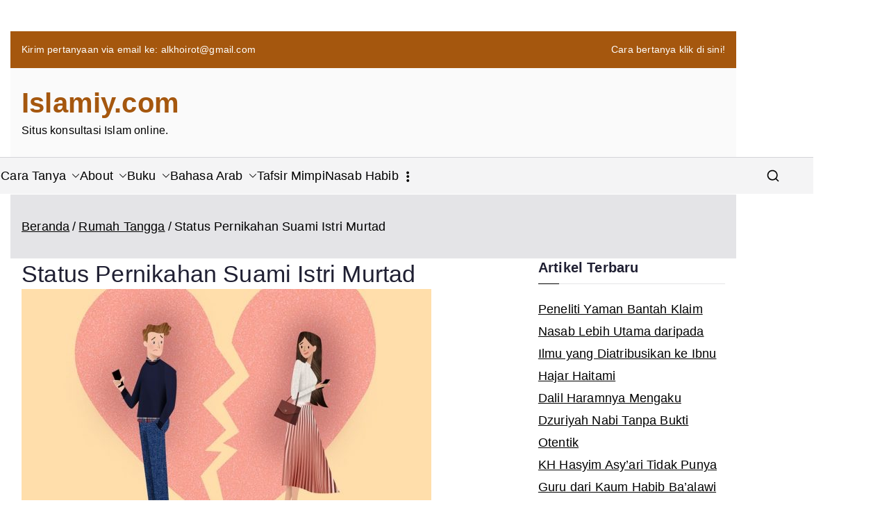

--- FILE ---
content_type: text/html; charset=UTF-8
request_url: https://www.islamiy.com/status-pernikahan-suami-istri-murtad/
body_size: 20030
content:

<!doctype html>
		<html lang="id">
		
	<head>

				<meta charset="UTF-8">
		<meta name="viewport" content="width=device-width, initial-scale=1">
		<link rel="profile" href="http://gmpg.org/xfn/11">
		
		<title>Status Pernikahan Suami Istri Murtad | %%primary_category%% Islamiy.com</title>
<meta name="description" content="Status Pernikahan Suami Istri Murtad salah satu dari suami atau istri murtad atau murtad kedua-duanya bagaimana status pernikahan mereka?">
<meta name="robots" content="index, follow, max-snippet:-1, max-image-preview:large, max-video-preview:-1">
<link rel="canonical" href="https://www.islamiy.com/status-pernikahan-suami-istri-murtad/">
<meta property="og:url" content="https://www.islamiy.com/status-pernikahan-suami-istri-murtad/">
<meta property="og:site_name" content="Islamiy.com">
<meta property="og:locale" content="id_ID">
<meta property="og:type" content="article">
<meta property="article:author" content="https://www.facebook.com/alkhoirot">
<meta property="article:publisher" content="https://www.facebook.com/alkhoirot">
<meta property="article:section" content="Fikih">
<meta property="article:tag" content="Tanya Jawab Agama Islam">
<meta property="og:title" content="Status Pernikahan Suami Istri Murtad | %%primary_category%% Islamiy.com">
<meta property="og:description" content="Status Pernikahan Suami Istri Murtad salah satu dari suami atau istri murtad atau murtad kedua-duanya bagaimana status pernikahan mereka?">
<meta property="og:image" content="https://www.islamiy.com/wp-content/uploads/2021/03/murtad.jpg">
<meta property="og:image:secure_url" content="https://www.islamiy.com/wp-content/uploads/2021/03/murtad.jpg">
<meta property="og:image:width" content="590">
<meta property="og:image:height" content="320">
<meta property="og:image:alt" content="Status Pernikahan Suami Istri Murtad">
<meta name="twitter:card" content="summary_large_image">
<meta name="twitter:site" content="https://twitter.com/alkhoirot">
<meta name="twitter:creator" content="@alkhoirot">
<meta name="twitter:title" content="Status Pernikahan Suami Istri Murtad | %%primary_category%% Islamiy.com">
<meta name="twitter:description" content="Status Pernikahan Suami Istri Murtad salah satu dari suami atau istri murtad atau murtad kedua-duanya bagaimana status pernikahan mereka?">
<meta name="twitter:image" content="https://www.islamiy.com/wp-content/uploads/2021/03/murtad.jpg">
<link rel='dns-prefetch' href='//www.googletagmanager.com' />
<link rel='dns-prefetch' href='//pagead2.googlesyndication.com' />
<link rel="alternate" type="application/rss+xml" title="Islamiy.com &raquo; Feed" href="https://www.islamiy.com/feed/" />
<link rel="alternate" type="application/rss+xml" title="Islamiy.com &raquo; Umpan Komentar" href="https://www.islamiy.com/comments/feed/" />
<script type="text/javascript" id="wpp-js" src="https://www.islamiy.com/wp-content/plugins/wordpress-popular-posts/assets/js/wpp.min.js?ver=7.3.6" data-sampling="0" data-sampling-rate="100" data-api-url="https://www.islamiy.com/wp-json/wordpress-popular-posts" data-post-id="6060" data-token="272ade229d" data-lang="0" data-debug="0"></script>
<style id='wp-img-auto-sizes-contain-inline-css' type='text/css'>
img:is([sizes=auto i],[sizes^="auto," i]){contain-intrinsic-size:3000px 1500px}
/*# sourceURL=wp-img-auto-sizes-contain-inline-css */
</style>
<style id='wp-block-library-inline-css' type='text/css'>
:root{--wp-block-synced-color:#7a00df;--wp-block-synced-color--rgb:122,0,223;--wp-bound-block-color:var(--wp-block-synced-color);--wp-editor-canvas-background:#ddd;--wp-admin-theme-color:#007cba;--wp-admin-theme-color--rgb:0,124,186;--wp-admin-theme-color-darker-10:#006ba1;--wp-admin-theme-color-darker-10--rgb:0,107,160.5;--wp-admin-theme-color-darker-20:#005a87;--wp-admin-theme-color-darker-20--rgb:0,90,135;--wp-admin-border-width-focus:2px}@media (min-resolution:192dpi){:root{--wp-admin-border-width-focus:1.5px}}.wp-element-button{cursor:pointer}:root .has-very-light-gray-background-color{background-color:#eee}:root .has-very-dark-gray-background-color{background-color:#313131}:root .has-very-light-gray-color{color:#eee}:root .has-very-dark-gray-color{color:#313131}:root .has-vivid-green-cyan-to-vivid-cyan-blue-gradient-background{background:linear-gradient(135deg,#00d084,#0693e3)}:root .has-purple-crush-gradient-background{background:linear-gradient(135deg,#34e2e4,#4721fb 50%,#ab1dfe)}:root .has-hazy-dawn-gradient-background{background:linear-gradient(135deg,#faaca8,#dad0ec)}:root .has-subdued-olive-gradient-background{background:linear-gradient(135deg,#fafae1,#67a671)}:root .has-atomic-cream-gradient-background{background:linear-gradient(135deg,#fdd79a,#004a59)}:root .has-nightshade-gradient-background{background:linear-gradient(135deg,#330968,#31cdcf)}:root .has-midnight-gradient-background{background:linear-gradient(135deg,#020381,#2874fc)}:root{--wp--preset--font-size--normal:16px;--wp--preset--font-size--huge:42px}.has-regular-font-size{font-size:1em}.has-larger-font-size{font-size:2.625em}.has-normal-font-size{font-size:var(--wp--preset--font-size--normal)}.has-huge-font-size{font-size:var(--wp--preset--font-size--huge)}.has-text-align-center{text-align:center}.has-text-align-left{text-align:left}.has-text-align-right{text-align:right}.has-fit-text{white-space:nowrap!important}#end-resizable-editor-section{display:none}.aligncenter{clear:both}.items-justified-left{justify-content:flex-start}.items-justified-center{justify-content:center}.items-justified-right{justify-content:flex-end}.items-justified-space-between{justify-content:space-between}.screen-reader-text{border:0;clip-path:inset(50%);height:1px;margin:-1px;overflow:hidden;padding:0;position:absolute;width:1px;word-wrap:normal!important}.screen-reader-text:focus{background-color:#ddd;clip-path:none;color:#444;display:block;font-size:1em;height:auto;left:5px;line-height:normal;padding:15px 23px 14px;text-decoration:none;top:5px;width:auto;z-index:100000}html :where(.has-border-color){border-style:solid}html :where([style*=border-top-color]){border-top-style:solid}html :where([style*=border-right-color]){border-right-style:solid}html :where([style*=border-bottom-color]){border-bottom-style:solid}html :where([style*=border-left-color]){border-left-style:solid}html :where([style*=border-width]){border-style:solid}html :where([style*=border-top-width]){border-top-style:solid}html :where([style*=border-right-width]){border-right-style:solid}html :where([style*=border-bottom-width]){border-bottom-style:solid}html :where([style*=border-left-width]){border-left-style:solid}html :where(img[class*=wp-image-]){height:auto;max-width:100%}:where(figure){margin:0 0 1em}html :where(.is-position-sticky){--wp-admin--admin-bar--position-offset:var(--wp-admin--admin-bar--height,0px)}@media screen and (max-width:600px){html :where(.is-position-sticky){--wp-admin--admin-bar--position-offset:0px}}

/*# sourceURL=wp-block-library-inline-css */
</style><style id='wp-block-heading-inline-css' type='text/css'>
h1:where(.wp-block-heading).has-background,h2:where(.wp-block-heading).has-background,h3:where(.wp-block-heading).has-background,h4:where(.wp-block-heading).has-background,h5:where(.wp-block-heading).has-background,h6:where(.wp-block-heading).has-background{padding:1.25em 2.375em}h1.has-text-align-left[style*=writing-mode]:where([style*=vertical-lr]),h1.has-text-align-right[style*=writing-mode]:where([style*=vertical-rl]),h2.has-text-align-left[style*=writing-mode]:where([style*=vertical-lr]),h2.has-text-align-right[style*=writing-mode]:where([style*=vertical-rl]),h3.has-text-align-left[style*=writing-mode]:where([style*=vertical-lr]),h3.has-text-align-right[style*=writing-mode]:where([style*=vertical-rl]),h4.has-text-align-left[style*=writing-mode]:where([style*=vertical-lr]),h4.has-text-align-right[style*=writing-mode]:where([style*=vertical-rl]),h5.has-text-align-left[style*=writing-mode]:where([style*=vertical-lr]),h5.has-text-align-right[style*=writing-mode]:where([style*=vertical-rl]),h6.has-text-align-left[style*=writing-mode]:where([style*=vertical-lr]),h6.has-text-align-right[style*=writing-mode]:where([style*=vertical-rl]){rotate:180deg}
/*# sourceURL=https://www.islamiy.com/wp-includes/blocks/heading/style.min.css */
</style>
<style id='wp-block-latest-posts-inline-css' type='text/css'>
.wp-block-latest-posts{box-sizing:border-box}.wp-block-latest-posts.alignleft{margin-right:2em}.wp-block-latest-posts.alignright{margin-left:2em}.wp-block-latest-posts.wp-block-latest-posts__list{list-style:none}.wp-block-latest-posts.wp-block-latest-posts__list li{clear:both;overflow-wrap:break-word}.wp-block-latest-posts.is-grid{display:flex;flex-wrap:wrap}.wp-block-latest-posts.is-grid li{margin:0 1.25em 1.25em 0;width:100%}@media (min-width:600px){.wp-block-latest-posts.columns-2 li{width:calc(50% - .625em)}.wp-block-latest-posts.columns-2 li:nth-child(2n){margin-right:0}.wp-block-latest-posts.columns-3 li{width:calc(33.33333% - .83333em)}.wp-block-latest-posts.columns-3 li:nth-child(3n){margin-right:0}.wp-block-latest-posts.columns-4 li{width:calc(25% - .9375em)}.wp-block-latest-posts.columns-4 li:nth-child(4n){margin-right:0}.wp-block-latest-posts.columns-5 li{width:calc(20% - 1em)}.wp-block-latest-posts.columns-5 li:nth-child(5n){margin-right:0}.wp-block-latest-posts.columns-6 li{width:calc(16.66667% - 1.04167em)}.wp-block-latest-posts.columns-6 li:nth-child(6n){margin-right:0}}:root :where(.wp-block-latest-posts.is-grid){padding:0}:root :where(.wp-block-latest-posts.wp-block-latest-posts__list){padding-left:0}.wp-block-latest-posts__post-author,.wp-block-latest-posts__post-date{display:block;font-size:.8125em}.wp-block-latest-posts__post-excerpt,.wp-block-latest-posts__post-full-content{margin-bottom:1em;margin-top:.5em}.wp-block-latest-posts__featured-image a{display:inline-block}.wp-block-latest-posts__featured-image img{height:auto;max-width:100%;width:auto}.wp-block-latest-posts__featured-image.alignleft{float:left;margin-right:1em}.wp-block-latest-posts__featured-image.alignright{float:right;margin-left:1em}.wp-block-latest-posts__featured-image.aligncenter{margin-bottom:1em;text-align:center}
/*# sourceURL=https://www.islamiy.com/wp-includes/blocks/latest-posts/style.min.css */
</style>
<style id='wp-block-list-inline-css' type='text/css'>
ol,ul{box-sizing:border-box}:root :where(.wp-block-list.has-background){padding:1.25em 2.375em}
/*# sourceURL=https://www.islamiy.com/wp-includes/blocks/list/style.min.css */
</style>
<style id='wp-block-rss-inline-css' type='text/css'>
ul.wp-block-rss.alignleft{margin-right:2em}ul.wp-block-rss.alignright{margin-left:2em}ul.wp-block-rss.is-grid{display:flex;flex-wrap:wrap;padding:0}ul.wp-block-rss.is-grid li{margin:0 1em 1em 0;width:100%}@media (min-width:600px){ul.wp-block-rss.columns-2 li{width:calc(50% - 1em)}ul.wp-block-rss.columns-3 li{width:calc(33.33333% - 1em)}ul.wp-block-rss.columns-4 li{width:calc(25% - 1em)}ul.wp-block-rss.columns-5 li{width:calc(20% - 1em)}ul.wp-block-rss.columns-6 li{width:calc(16.66667% - 1em)}}.wp-block-rss__item-author,.wp-block-rss__item-publish-date{display:block;font-size:.8125em}.wp-block-rss{box-sizing:border-box;list-style:none;padding:0}
/*# sourceURL=https://www.islamiy.com/wp-includes/blocks/rss/style.min.css */
</style>
<style id='wp-block-group-inline-css' type='text/css'>
.wp-block-group{box-sizing:border-box}:where(.wp-block-group.wp-block-group-is-layout-constrained){position:relative}
/*# sourceURL=https://www.islamiy.com/wp-includes/blocks/group/style.min.css */
</style>
<style id='wp-block-group-theme-inline-css' type='text/css'>
:where(.wp-block-group.has-background){padding:1.25em 2.375em}
/*# sourceURL=https://www.islamiy.com/wp-includes/blocks/group/theme.min.css */
</style>
<style id='global-styles-inline-css' type='text/css'>
:root{--wp--preset--aspect-ratio--square: 1;--wp--preset--aspect-ratio--4-3: 4/3;--wp--preset--aspect-ratio--3-4: 3/4;--wp--preset--aspect-ratio--3-2: 3/2;--wp--preset--aspect-ratio--2-3: 2/3;--wp--preset--aspect-ratio--16-9: 16/9;--wp--preset--aspect-ratio--9-16: 9/16;--wp--preset--color--black: #000000;--wp--preset--color--cyan-bluish-gray: #abb8c3;--wp--preset--color--white: #ffffff;--wp--preset--color--pale-pink: #f78da7;--wp--preset--color--vivid-red: #cf2e2e;--wp--preset--color--luminous-vivid-orange: #ff6900;--wp--preset--color--luminous-vivid-amber: #fcb900;--wp--preset--color--light-green-cyan: #7bdcb5;--wp--preset--color--vivid-green-cyan: #00d084;--wp--preset--color--pale-cyan-blue: #8ed1fc;--wp--preset--color--vivid-cyan-blue: #0693e3;--wp--preset--color--vivid-purple: #9b51e0;--wp--preset--color--zakra-color-1: #027ABB;--wp--preset--color--zakra-color-2: #015EA0;--wp--preset--color--zakra-color-3: #FFFFFF;--wp--preset--color--zakra-color-4: #F6FEFC;--wp--preset--color--zakra-color-5: #181818;--wp--preset--color--zakra-color-6: #1F1F32;--wp--preset--color--zakra-color-7: #3F3F46;--wp--preset--color--zakra-color-8: #FFFFFF;--wp--preset--color--zakra-color-9: #E4E4E7;--wp--preset--gradient--vivid-cyan-blue-to-vivid-purple: linear-gradient(135deg,rgb(6,147,227) 0%,rgb(155,81,224) 100%);--wp--preset--gradient--light-green-cyan-to-vivid-green-cyan: linear-gradient(135deg,rgb(122,220,180) 0%,rgb(0,208,130) 100%);--wp--preset--gradient--luminous-vivid-amber-to-luminous-vivid-orange: linear-gradient(135deg,rgb(252,185,0) 0%,rgb(255,105,0) 100%);--wp--preset--gradient--luminous-vivid-orange-to-vivid-red: linear-gradient(135deg,rgb(255,105,0) 0%,rgb(207,46,46) 100%);--wp--preset--gradient--very-light-gray-to-cyan-bluish-gray: linear-gradient(135deg,rgb(238,238,238) 0%,rgb(169,184,195) 100%);--wp--preset--gradient--cool-to-warm-spectrum: linear-gradient(135deg,rgb(74,234,220) 0%,rgb(151,120,209) 20%,rgb(207,42,186) 40%,rgb(238,44,130) 60%,rgb(251,105,98) 80%,rgb(254,248,76) 100%);--wp--preset--gradient--blush-light-purple: linear-gradient(135deg,rgb(255,206,236) 0%,rgb(152,150,240) 100%);--wp--preset--gradient--blush-bordeaux: linear-gradient(135deg,rgb(254,205,165) 0%,rgb(254,45,45) 50%,rgb(107,0,62) 100%);--wp--preset--gradient--luminous-dusk: linear-gradient(135deg,rgb(255,203,112) 0%,rgb(199,81,192) 50%,rgb(65,88,208) 100%);--wp--preset--gradient--pale-ocean: linear-gradient(135deg,rgb(255,245,203) 0%,rgb(182,227,212) 50%,rgb(51,167,181) 100%);--wp--preset--gradient--electric-grass: linear-gradient(135deg,rgb(202,248,128) 0%,rgb(113,206,126) 100%);--wp--preset--gradient--midnight: linear-gradient(135deg,rgb(2,3,129) 0%,rgb(40,116,252) 100%);--wp--preset--font-size--small: 13px;--wp--preset--font-size--medium: 20px;--wp--preset--font-size--large: 36px;--wp--preset--font-size--x-large: 42px;--wp--preset--spacing--20: 0.44rem;--wp--preset--spacing--30: 0.67rem;--wp--preset--spacing--40: 1rem;--wp--preset--spacing--50: 1.5rem;--wp--preset--spacing--60: 2.25rem;--wp--preset--spacing--70: 3.38rem;--wp--preset--spacing--80: 5.06rem;--wp--preset--shadow--natural: 6px 6px 9px rgba(0, 0, 0, 0.2);--wp--preset--shadow--deep: 12px 12px 50px rgba(0, 0, 0, 0.4);--wp--preset--shadow--sharp: 6px 6px 0px rgba(0, 0, 0, 0.2);--wp--preset--shadow--outlined: 6px 6px 0px -3px rgb(255, 255, 255), 6px 6px rgb(0, 0, 0);--wp--preset--shadow--crisp: 6px 6px 0px rgb(0, 0, 0);}:root { --wp--style--global--content-size: 760px;--wp--style--global--wide-size: 1160px; }:where(body) { margin: 0; }.wp-site-blocks > .alignleft { float: left; margin-right: 2em; }.wp-site-blocks > .alignright { float: right; margin-left: 2em; }.wp-site-blocks > .aligncenter { justify-content: center; margin-left: auto; margin-right: auto; }:where(.wp-site-blocks) > * { margin-block-start: 24px; margin-block-end: 0; }:where(.wp-site-blocks) > :first-child { margin-block-start: 0; }:where(.wp-site-blocks) > :last-child { margin-block-end: 0; }:root { --wp--style--block-gap: 24px; }:root :where(.is-layout-flow) > :first-child{margin-block-start: 0;}:root :where(.is-layout-flow) > :last-child{margin-block-end: 0;}:root :where(.is-layout-flow) > *{margin-block-start: 24px;margin-block-end: 0;}:root :where(.is-layout-constrained) > :first-child{margin-block-start: 0;}:root :where(.is-layout-constrained) > :last-child{margin-block-end: 0;}:root :where(.is-layout-constrained) > *{margin-block-start: 24px;margin-block-end: 0;}:root :where(.is-layout-flex){gap: 24px;}:root :where(.is-layout-grid){gap: 24px;}.is-layout-flow > .alignleft{float: left;margin-inline-start: 0;margin-inline-end: 2em;}.is-layout-flow > .alignright{float: right;margin-inline-start: 2em;margin-inline-end: 0;}.is-layout-flow > .aligncenter{margin-left: auto !important;margin-right: auto !important;}.is-layout-constrained > .alignleft{float: left;margin-inline-start: 0;margin-inline-end: 2em;}.is-layout-constrained > .alignright{float: right;margin-inline-start: 2em;margin-inline-end: 0;}.is-layout-constrained > .aligncenter{margin-left: auto !important;margin-right: auto !important;}.is-layout-constrained > :where(:not(.alignleft):not(.alignright):not(.alignfull)){max-width: var(--wp--style--global--content-size);margin-left: auto !important;margin-right: auto !important;}.is-layout-constrained > .alignwide{max-width: var(--wp--style--global--wide-size);}body .is-layout-flex{display: flex;}.is-layout-flex{flex-wrap: wrap;align-items: center;}.is-layout-flex > :is(*, div){margin: 0;}body .is-layout-grid{display: grid;}.is-layout-grid > :is(*, div){margin: 0;}body{padding-top: 0px;padding-right: 0px;padding-bottom: 0px;padding-left: 0px;}a:where(:not(.wp-element-button)){text-decoration: underline;}:root :where(.wp-element-button, .wp-block-button__link){background-color: #32373c;border-width: 0;color: #fff;font-family: inherit;font-size: inherit;font-style: inherit;font-weight: inherit;letter-spacing: inherit;line-height: inherit;padding-top: calc(0.667em + 2px);padding-right: calc(1.333em + 2px);padding-bottom: calc(0.667em + 2px);padding-left: calc(1.333em + 2px);text-decoration: none;text-transform: inherit;}.has-black-color{color: var(--wp--preset--color--black) !important;}.has-cyan-bluish-gray-color{color: var(--wp--preset--color--cyan-bluish-gray) !important;}.has-white-color{color: var(--wp--preset--color--white) !important;}.has-pale-pink-color{color: var(--wp--preset--color--pale-pink) !important;}.has-vivid-red-color{color: var(--wp--preset--color--vivid-red) !important;}.has-luminous-vivid-orange-color{color: var(--wp--preset--color--luminous-vivid-orange) !important;}.has-luminous-vivid-amber-color{color: var(--wp--preset--color--luminous-vivid-amber) !important;}.has-light-green-cyan-color{color: var(--wp--preset--color--light-green-cyan) !important;}.has-vivid-green-cyan-color{color: var(--wp--preset--color--vivid-green-cyan) !important;}.has-pale-cyan-blue-color{color: var(--wp--preset--color--pale-cyan-blue) !important;}.has-vivid-cyan-blue-color{color: var(--wp--preset--color--vivid-cyan-blue) !important;}.has-vivid-purple-color{color: var(--wp--preset--color--vivid-purple) !important;}.has-zakra-color-1-color{color: var(--wp--preset--color--zakra-color-1) !important;}.has-zakra-color-2-color{color: var(--wp--preset--color--zakra-color-2) !important;}.has-zakra-color-3-color{color: var(--wp--preset--color--zakra-color-3) !important;}.has-zakra-color-4-color{color: var(--wp--preset--color--zakra-color-4) !important;}.has-zakra-color-5-color{color: var(--wp--preset--color--zakra-color-5) !important;}.has-zakra-color-6-color{color: var(--wp--preset--color--zakra-color-6) !important;}.has-zakra-color-7-color{color: var(--wp--preset--color--zakra-color-7) !important;}.has-zakra-color-8-color{color: var(--wp--preset--color--zakra-color-8) !important;}.has-zakra-color-9-color{color: var(--wp--preset--color--zakra-color-9) !important;}.has-black-background-color{background-color: var(--wp--preset--color--black) !important;}.has-cyan-bluish-gray-background-color{background-color: var(--wp--preset--color--cyan-bluish-gray) !important;}.has-white-background-color{background-color: var(--wp--preset--color--white) !important;}.has-pale-pink-background-color{background-color: var(--wp--preset--color--pale-pink) !important;}.has-vivid-red-background-color{background-color: var(--wp--preset--color--vivid-red) !important;}.has-luminous-vivid-orange-background-color{background-color: var(--wp--preset--color--luminous-vivid-orange) !important;}.has-luminous-vivid-amber-background-color{background-color: var(--wp--preset--color--luminous-vivid-amber) !important;}.has-light-green-cyan-background-color{background-color: var(--wp--preset--color--light-green-cyan) !important;}.has-vivid-green-cyan-background-color{background-color: var(--wp--preset--color--vivid-green-cyan) !important;}.has-pale-cyan-blue-background-color{background-color: var(--wp--preset--color--pale-cyan-blue) !important;}.has-vivid-cyan-blue-background-color{background-color: var(--wp--preset--color--vivid-cyan-blue) !important;}.has-vivid-purple-background-color{background-color: var(--wp--preset--color--vivid-purple) !important;}.has-zakra-color-1-background-color{background-color: var(--wp--preset--color--zakra-color-1) !important;}.has-zakra-color-2-background-color{background-color: var(--wp--preset--color--zakra-color-2) !important;}.has-zakra-color-3-background-color{background-color: var(--wp--preset--color--zakra-color-3) !important;}.has-zakra-color-4-background-color{background-color: var(--wp--preset--color--zakra-color-4) !important;}.has-zakra-color-5-background-color{background-color: var(--wp--preset--color--zakra-color-5) !important;}.has-zakra-color-6-background-color{background-color: var(--wp--preset--color--zakra-color-6) !important;}.has-zakra-color-7-background-color{background-color: var(--wp--preset--color--zakra-color-7) !important;}.has-zakra-color-8-background-color{background-color: var(--wp--preset--color--zakra-color-8) !important;}.has-zakra-color-9-background-color{background-color: var(--wp--preset--color--zakra-color-9) !important;}.has-black-border-color{border-color: var(--wp--preset--color--black) !important;}.has-cyan-bluish-gray-border-color{border-color: var(--wp--preset--color--cyan-bluish-gray) !important;}.has-white-border-color{border-color: var(--wp--preset--color--white) !important;}.has-pale-pink-border-color{border-color: var(--wp--preset--color--pale-pink) !important;}.has-vivid-red-border-color{border-color: var(--wp--preset--color--vivid-red) !important;}.has-luminous-vivid-orange-border-color{border-color: var(--wp--preset--color--luminous-vivid-orange) !important;}.has-luminous-vivid-amber-border-color{border-color: var(--wp--preset--color--luminous-vivid-amber) !important;}.has-light-green-cyan-border-color{border-color: var(--wp--preset--color--light-green-cyan) !important;}.has-vivid-green-cyan-border-color{border-color: var(--wp--preset--color--vivid-green-cyan) !important;}.has-pale-cyan-blue-border-color{border-color: var(--wp--preset--color--pale-cyan-blue) !important;}.has-vivid-cyan-blue-border-color{border-color: var(--wp--preset--color--vivid-cyan-blue) !important;}.has-vivid-purple-border-color{border-color: var(--wp--preset--color--vivid-purple) !important;}.has-zakra-color-1-border-color{border-color: var(--wp--preset--color--zakra-color-1) !important;}.has-zakra-color-2-border-color{border-color: var(--wp--preset--color--zakra-color-2) !important;}.has-zakra-color-3-border-color{border-color: var(--wp--preset--color--zakra-color-3) !important;}.has-zakra-color-4-border-color{border-color: var(--wp--preset--color--zakra-color-4) !important;}.has-zakra-color-5-border-color{border-color: var(--wp--preset--color--zakra-color-5) !important;}.has-zakra-color-6-border-color{border-color: var(--wp--preset--color--zakra-color-6) !important;}.has-zakra-color-7-border-color{border-color: var(--wp--preset--color--zakra-color-7) !important;}.has-zakra-color-8-border-color{border-color: var(--wp--preset--color--zakra-color-8) !important;}.has-zakra-color-9-border-color{border-color: var(--wp--preset--color--zakra-color-9) !important;}.has-vivid-cyan-blue-to-vivid-purple-gradient-background{background: var(--wp--preset--gradient--vivid-cyan-blue-to-vivid-purple) !important;}.has-light-green-cyan-to-vivid-green-cyan-gradient-background{background: var(--wp--preset--gradient--light-green-cyan-to-vivid-green-cyan) !important;}.has-luminous-vivid-amber-to-luminous-vivid-orange-gradient-background{background: var(--wp--preset--gradient--luminous-vivid-amber-to-luminous-vivid-orange) !important;}.has-luminous-vivid-orange-to-vivid-red-gradient-background{background: var(--wp--preset--gradient--luminous-vivid-orange-to-vivid-red) !important;}.has-very-light-gray-to-cyan-bluish-gray-gradient-background{background: var(--wp--preset--gradient--very-light-gray-to-cyan-bluish-gray) !important;}.has-cool-to-warm-spectrum-gradient-background{background: var(--wp--preset--gradient--cool-to-warm-spectrum) !important;}.has-blush-light-purple-gradient-background{background: var(--wp--preset--gradient--blush-light-purple) !important;}.has-blush-bordeaux-gradient-background{background: var(--wp--preset--gradient--blush-bordeaux) !important;}.has-luminous-dusk-gradient-background{background: var(--wp--preset--gradient--luminous-dusk) !important;}.has-pale-ocean-gradient-background{background: var(--wp--preset--gradient--pale-ocean) !important;}.has-electric-grass-gradient-background{background: var(--wp--preset--gradient--electric-grass) !important;}.has-midnight-gradient-background{background: var(--wp--preset--gradient--midnight) !important;}.has-small-font-size{font-size: var(--wp--preset--font-size--small) !important;}.has-medium-font-size{font-size: var(--wp--preset--font-size--medium) !important;}.has-large-font-size{font-size: var(--wp--preset--font-size--large) !important;}.has-x-large-font-size{font-size: var(--wp--preset--font-size--x-large) !important;}
/*# sourceURL=global-styles-inline-css */
</style>

<link rel='stylesheet' id='wordpress-popular-posts-css-css' href='https://www.islamiy.com/wp-content/plugins/wordpress-popular-posts/assets/css/wpp.css?ver=7.3.6' type='text/css' media='all' />
<link rel='stylesheet' id='font-awesome-all-css' href='https://www.islamiy.com/wp-content/themes/zakra/inc/customizer/customind/assets/fontawesome/v6/css/all.min.css?ver=6.2.4' type='text/css' media='all' />
<link rel='stylesheet' id='zakra_google_fonts-css' href='https://www.islamiy.com/wp-content/fonts/bd18a6ca681a975500a4a956052e327a.css?ver=4.2.0' type='text/css' media='all' />
<link rel='stylesheet' id='zakra-style-css' href='https://www.islamiy.com/wp-content/themes/zakra/style.css?ver=4.2.0' type='text/css' media='all' />
<style id='zakra-style-inline-css' type='text/css'>
.zak-header-builder .zak-header-top-row{background-color:#18181B;}.zak-header-builder .zak-main-nav{border-bottom-color:#e9ecef;}.zak-header-builder .zak-secondary-nav{border-bottom-color:#e9ecef;}.zak-header-builder .zak-tertiary-menu{border-bottom-color:#e9ecef;}.zak-header-builder .zak-header-buttons .zak-header-button .zak-button{background-color:#027abb;}.zak-footer-builder .zak-footer-bottom-row{background-color:#18181B;}.zak-footer-builder .zak-footer-bottom-row{border-color:#3F3F46;}.zak-footer-builder .zak-footer-bottom-row{color:#fafafa;}.zak-header-builder, .zak-header-sticky-wrapper .sticky-header{border-color:#E4E4E7;}.zak-footer-builder .zak-footer-main-row ul li{border-bottom-color:#e9ecef;}:root{--top-grid-columns: 4;
			--main-grid-columns: 4;
			--bottom-grid-columns: 1;
			} .zak-footer-builder .zak-bottom-row{justify-items: center;} .zak-footer-builder .zak-footer-bottom-row .zak-footer-col{flex-direction: column;}.zak-footer-builder .zak-footer-main-row .zak-footer-col{flex-direction: column;}.zak-footer-builder .zak-footer-top-row .zak-footer-col{flex-direction: column;}.zak-footer-builder .zak-copyright{text-align: center;}.zak-footer-builder .zak-footer-nav{display: flex; justify-content: center;}.zak-footer-builder .zak-footer-nav-2{display: flex; justify-content: center;}.zak-footer-builder .zak-html-1{text-align: center;}.zak-footer-builder .zak-html-2{text-align: center;}.zak-footer-builder .footer-social-icons{text-align: ;}.zak-footer-builder .widget-footer-sidebar-1{text-align: ;}.zak-footer-builder .widget-footer-sidebar-2{text-align: ;}.zak-footer-builder .widget-footer-sidebar-3{text-align: ;}.zak-footer-builder .widget-footer-sidebar-4{text-align: ;}.zak-footer-builder .widget-footer-bar-col-1-sidebar{text-align: ;}.zak-footer-builder .widget-footer-bar-col-2-sidebar{text-align: ;} :root{--zakra-color-1: #027ABB;--zakra-color-2: #015EA0;--zakra-color-3: #FFFFFF;--zakra-color-4: #F6FEFC;--zakra-color-5: #181818;--zakra-color-6: #1F1F32;--zakra-color-7: #3F3F46;--zakra-color-8: #FFFFFF;--zakra-color-9: #E4E4E7;}.zak-primary{padding-top:0px; padding-bottom:0px;} .zak-secondary{padding-top:0px; padding-bottom:0px;}@media screen and (min-width: 768px) {.zak-primary{width:70%;}}a:hover, a:focus,
				.zak-primary-nav ul li:hover > a,
				.zak-primary-nav ul .current_page_item > a,
				.zak-entry-summary a,
				.zak-entry-meta a, .zak-post-content .zak-entry-footer a:hover,
				.pagebuilder-content a, .zak-style-2 .zak-entry-meta span,
				.zak-style-2 .zak-entry-meta a,
				.entry-title:hover a,
				.zak-breadcrumbs .trail-items a,
				.breadcrumbs .trail-items a,
				.entry-content a,
				.edit-link a,
				.zak-footer-bar a:hover,
				.widget li a,
				#comments .comment-content a,
				#comments .reply,
				button:hover,
				.zak-button:hover,
				.zak-entry-footer .edit-link a,
				.zak-header-action .yith-wcwl-items-count .yith-wcwl-icon span,
				.pagebuilder-content a, .zak-entry-footer a,
				.zak-header-buttons .zak-header-button--2 .zak-button,
				.zak-header-buttons .zak-header-button .zak-button:hover,
				.woocommerce-cart .coupon button.button{color:#000000;}.zak-post-content .entry-button:hover .zak-icon,
				.zak-error-404 .zak-button:hover svg,
				.zak-style-2 .zak-entry-meta span .zak-icon,
				.entry-button .zak-icon{fill:#000000;}blockquote, .wp-block-quote,
				button, input[type="button"],
				input[type="reset"],
				input[type="submit"],
				.wp-block-button .wp-block-button__link,
				blockquote.has-text-align-right, .wp-block-quote.has-text-align-right,
				button:hover,
				.wp-block-button .wp-block-button__link:hover,
				.zak-button:hover,
				.zak-header-buttons .zak-header-button .zak-button,
				.zak-header-buttons .zak-header-button.zak-header-button--2 .zak-button,
				.zak-header-buttons .zak-header-button .zak-button:hover,
				.woocommerce-cart .coupon button.button,
				.woocommerce-cart .actions > button.button{border-color:#000000;}.zak-primary-nav.zak-layout-1-style-2 > ul > li.current_page_item > a::before,
				.zak-primary-nav.zak-layout-1-style-2 > ul a:hover::before,
				.zak-primary-nav.zak-layout-1-style-2 > ul > li.current-menu-item > a::before,
				.zak-primary-nav.zak-layout-1-style-3 > ul > li.current_page_item > a::before,
				.zak-primary-nav.zak-layout-1-style-3 > ul > li.current-menu-item > a::before,
				.zak-primary-nav.zak-layout-1-style-4 > ul > li.current_page_item > a::before,
				.zak-primary-nav.zak-layout-1-style-4 > ul > li.current-menu-item > a::before,
				.zak-scroll-to-top:hover, button, input[type="button"], input[type="reset"],
				input[type="submit"], .zak-header-buttons .zak-header-button--1 .zak-button,
				.wp-block-button .wp-block-button__link,
				.zak-menu-item-cart .cart-page-link .count,
				.widget .wp-block-heading::before,
				#comments .comments-title::before,
				#comments .comment-reply-title::before,
				.widget .widget-title::before,
				.zak-footer-builder .zak-footer-main-row .widget .wp-block-heading::before,
				.zak-footer-builder .zak-footer-top-row .widget .wp-block-heading::before,
				.zak-footer-builder .zak-footer-bottom-row .widget .wp-block-heading::before,
				.zak-footer-builder .zak-footer-main-row .widget .widget-title::before,
				.zak-footer-builder .zak-footer-top-row .widget .widget-title::before,
				.zak-footer-builder .zak-footer-bottom-row .widget .widget-title::before,
				.woocommerce-cart .actions .coupon button.button:hover,
				.woocommerce-cart .actions > button.button,
				.woocommerce-cart .actions > button.button:hover{background-color:#000000;}button, input[type="button"],
				input[type="reset"],
				input[type="submit"],
				.wp-block-button .wp-block-button__link,
				.zak-button{border-color:#000000;background-color:#000000;}body, .woocommerce-ordering select{color:#000000;}.zak-header, .zak-post, .zak-secondary, .zak-footer-bar, .zak-primary-nav .sub-menu, .zak-primary-nav .sub-menu li, .posts-navigation, #comments, .post-navigation, blockquote, .wp-block-quote, .zak-posts .zak-post, .zak-content-area--boxed .widget{border-color:#ffffff;}hr .zak-container--separate, {background-color:#ffffff;}.entry-content a{color:#027abb;}.zak-entry-footer a:hover,
				.entry-button:hover,
				.zak-entry-footer a:hover,
				.entry-content a:hover,
				.pagebuilder-content a:hover, .pagebuilder-content a:hover{color:#1e7ba6;}.entry-button:hover .zak-icon{fill:#1e7ba6;}.zak-content{}body{font-family:default;font-weight:400;font-size:18px;line-height:1.8;}button, input[type="button"], input[type="reset"], input[type="submit"], #infinite-handle span, .wp-block-button .wp-block-button__link{background-color:#a5570e;}.site-title{color:#a5570e;}.zak-header .zak-top-bar{color:#ffffff;}.zak-header .zak-top-bar{background-color:#a5570e;background-size:contain;}.zak-header-buttons .zak-header-button.zak-header-button--1 .zak-button{background-color:#027abb;}.zak-header .main-navigation{border-bottom-color:#e9ecef;}.zak-page-header, .zak-container--separate .zak-page-header{background-position:center center;background-size:contain;}.zak-page-header .breadcrumb-trail ul li a:hover {color:#027abb;}.entry-title:not(.zak-page-title){font-family:default;font-weight:500;font-size:3.4rem;line-height:1.3;}.zak-footer-cols{background-color:#a5570e;}.zak-footer .zak-footer-cols, .zak-footer .zak-footer-cols p{color:#D4D4D8;}.zak-footer-cols{border-top-color:#e9ecef;}.zak-footer-cols ul li{border-bottom-color:#e9ecef;}.zak-footer-bar{background-color:#a5570e;}.zak-footer-bar{color:#fafafa;}.zak-footer-bar{border-top-color:#3f3f46;}.zak-scroll-to-top{background-color:#eded61;}.zak-scroll-to-top:hover{background-color:#2fceb9;}.zak-scroll-to-top{color:#000000;}.zak-scroll-to-top .zak-icon{fill:#000000;}:root {--e-global-color-zakracolor1: #027ABB;--e-global-color-zakracolor2: #015EA0;--e-global-color-zakracolor3: #FFFFFF;--e-global-color-zakracolor4: #F6FEFC;--e-global-color-zakracolor5: #181818;--e-global-color-zakracolor6: #1F1F32;--e-global-color-zakracolor7: #3F3F46;--e-global-color-zakracolor8: #FFFFFF;--e-global-color-zakracolor9: #E4E4E7;}
/*# sourceURL=zakra-style-inline-css */
</style>
<style id='rocket-lazyload-inline-css' type='text/css'>
.rll-youtube-player{position:relative;padding-bottom:56.23%;height:0;overflow:hidden;max-width:100%;}.rll-youtube-player:focus-within{outline: 2px solid currentColor;outline-offset: 5px;}.rll-youtube-player iframe{position:absolute;top:0;left:0;width:100%;height:100%;z-index:100;background:0 0}.rll-youtube-player img{bottom:0;display:block;left:0;margin:auto;max-width:100%;width:100%;position:absolute;right:0;top:0;border:none;height:auto;-webkit-transition:.4s all;-moz-transition:.4s all;transition:.4s all}.rll-youtube-player img:hover{-webkit-filter:brightness(75%)}.rll-youtube-player .play{height:100%;width:100%;left:0;top:0;position:absolute;background:url(https://www.islamiy.com/wp-content/plugins/rocket-lazy-load/assets/img/youtube.png) no-repeat center;background-color: transparent !important;cursor:pointer;border:none;}
/*# sourceURL=rocket-lazyload-inline-css */
</style>

<!-- Potongan tag Google (gtag.js) ditambahkan oleh Site Kit -->
<!-- Snippet Google Analytics telah ditambahkan oleh Site Kit -->
<script type="text/javascript" src="https://www.googletagmanager.com/gtag/js?id=G-9P9GFKG481" id="google_gtagjs-js" async></script>
<script type="text/javascript" id="google_gtagjs-js-after">
/* <![CDATA[ */
window.dataLayer = window.dataLayer || [];function gtag(){dataLayer.push(arguments);}
gtag("set","linker",{"domains":["www.islamiy.com"]});
gtag("js", new Date());
gtag("set", "developer_id.dZTNiMT", true);
gtag("config", "G-9P9GFKG481", {"googlesitekit_post_date":"20210325","googlesitekit_post_categories":"Fikih; Rumah Tangga; Syariah"});
//# sourceURL=google_gtagjs-js-after
/* ]]> */
</script>
<link rel="https://api.w.org/" href="https://www.islamiy.com/wp-json/" /><link rel="alternate" title="JSON" type="application/json" href="https://www.islamiy.com/wp-json/wp/v2/posts/6060" /><link rel='shortlink' href='https://www.islamiy.com/?p=6060' />
<meta name="generator" content="Site Kit by Google 1.170.0" />

<!-- This site is optimized with the Schema plugin v1.7.9.6 - https://schema.press -->
<script type="application/ld+json">[{"@context":"http:\/\/schema.org\/","@type":"WPHeader","url":"https:\/\/www.islamiy.com\/status-pernikahan-suami-istri-murtad\/","headline":"Status Pernikahan Suami Istri Murtad","description":"Status Pernikahan Suami Istri Murtad salah satu dari suami atau istri murtad atau murtad kedua-duanya bagaimana status pernikahan..."},{"@context":"http:\/\/schema.org\/","@type":"WPFooter","url":"https:\/\/www.islamiy.com\/status-pernikahan-suami-istri-murtad\/","headline":"Status Pernikahan Suami Istri Murtad","description":"Status Pernikahan Suami Istri Murtad salah satu dari suami atau istri murtad atau murtad kedua-duanya bagaimana status pernikahan...","copyrightYear":"2021"}]</script>



<!-- This site is optimized with the Schema plugin v1.7.9.6 - https://schema.press -->
<script type="application/ld+json">{"@context":"https:\/\/schema.org\/","@type":"BlogPosting","mainEntityOfPage":{"@type":"WebPage","@id":"https:\/\/www.islamiy.com\/status-pernikahan-suami-istri-murtad\/"},"url":"https:\/\/www.islamiy.com\/status-pernikahan-suami-istri-murtad\/","headline":"Status Pernikahan Suami Istri Murtad","datePublished":"2021-03-25T07:16:39+07:00","dateModified":"2021-03-25T07:16:39+07:00","publisher":{"@type":"Organization","@id":"https:\/\/www.islamiy.com\/#organization","name":"Konsultasi Agama Islam Online","logo":{"@type":"ImageObject","url":"https:\/\/www.islamiy.com\/wp-content\/uploads\/2025\/04\/logo.jpg","width":600,"height":60}},"image":{"@type":"ImageObject","url":"https:\/\/www.islamiy.com\/wp-content\/uploads\/2021\/03\/murtad.jpg","width":696,"height":320},"articleSection":"Fikih","keywords":"Tanya Jawab Agama Islam","description":"Status Pernikahan Suami Istri Murtad salah satu dari suami atau istri murtad atau murtad kedua-duanya bagaimana status pernikahan mereka? Kalau Istri atau suami Murtad, Apakah Jatuh Talak? Assalamualaikum ustad, Maaf harus bertanya lagi, agar hati saya bisa tenang, 1.bagaimana jika sengaja ,bukan was2 atau bukan lintasan hati, didalam hati","author":{"@type":"Person","name":"Konsultasi Syariah","url":"https:\/\/www.islamiy.com\/author\/islamiy\/","description":"Islamiy.com adalah situs Islam Ahlussunnah Wal Jamaah (Aswaja) yang berisi tanya jawab agama Islam dan informasi tentang wawasan keislaman secara umum. Situs ini dikelola oleh Konsultasi Syariah Islam Al-Khoirot (KSIA). \r\n\r\nUntuk bertanya, kirim via email ke: alkhoirot@gmail.com","image":{"@type":"ImageObject","url":"https:\/\/secure.gravatar.com\/avatar\/718db754ea95f7572c4beeae87406e0d0610a337ee11ece2ec70f987d1342ca8?s=96&d=mm&r=g","height":96,"width":96},"sameAs":["https:\/\/www.islamiy.com","https:\/\/www.facebook.com\/alkhoirot","https:\/\/twitter.com\/alkhoirot","https:\/\/www.instagram.com\/alkhoirot","https:\/\/www.youtube.com\/user\/alkhoirot"]},"commentCount":"0"}</script>

            <style id="wpp-loading-animation-styles">@-webkit-keyframes bgslide{from{background-position-x:0}to{background-position-x:-200%}}@keyframes bgslide{from{background-position-x:0}to{background-position-x:-200%}}.wpp-widget-block-placeholder,.wpp-shortcode-placeholder{margin:0 auto;width:60px;height:3px;background:#dd3737;background:linear-gradient(90deg,#dd3737 0%,#571313 10%,#dd3737 100%);background-size:200% auto;border-radius:3px;-webkit-animation:bgslide 1s infinite linear;animation:bgslide 1s infinite linear}</style>
            
<!-- Meta tag Google AdSense ditambahkan oleh Site Kit -->
<meta name="google-adsense-platform-account" content="ca-host-pub-2644536267352236">
<meta name="google-adsense-platform-domain" content="sitekit.withgoogle.com">
<!-- Akhir tag meta Google AdSense yang ditambahkan oleh Site Kit -->

		<style type="text/css">
			
					</style>

		
<!-- Snippet Google Tag Manager telah ditambahkan oleh Site Kit -->
<script type="text/javascript">
/* <![CDATA[ */

			( function( w, d, s, l, i ) {
				w[l] = w[l] || [];
				w[l].push( {'gtm.start': new Date().getTime(), event: 'gtm.js'} );
				var f = d.getElementsByTagName( s )[0],
					j = d.createElement( s ), dl = l != 'dataLayer' ? '&l=' + l : '';
				j.async = true;
				j.src = 'https://www.googletagmanager.com/gtm.js?id=' + i + dl;
				f.parentNode.insertBefore( j, f );
			} )( window, document, 'script', 'dataLayer', 'GTM-NNLJDPR8' );
			
/* ]]> */
</script>

<!-- Snippet Google Tag Manager penutup telah ditambahkan oleh Site Kit -->

<!-- Snippet Google AdSense telah ditambahkan oleh Site Kit -->
<script type="text/javascript" async="async" src="https://pagead2.googlesyndication.com/pagead/js/adsbygoogle.js?client=ca-pub-1283079844006717&amp;host=ca-host-pub-2644536267352236" crossorigin="anonymous"></script>

<!-- Snippet Google AdSense penutup telah ditambahkan oleh Site Kit -->
<link rel="icon" href="https://www.islamiy.com/wp-content/uploads/2021/03/cropped-cropped-3-1-32x32.jpg" sizes="32x32" />
<link rel="icon" href="https://www.islamiy.com/wp-content/uploads/2021/03/cropped-cropped-3-1-192x192.jpg" sizes="192x192" />
<link rel="apple-touch-icon" href="https://www.islamiy.com/wp-content/uploads/2021/03/cropped-cropped-3-1-180x180.jpg" />
<meta name="msapplication-TileImage" content="https://www.islamiy.com/wp-content/uploads/2021/03/cropped-cropped-3-1-270x270.jpg" />
<noscript><style id="rocket-lazyload-nojs-css">.rll-youtube-player, [data-lazy-src]{display:none !important;}</style></noscript>
	</head>

<body class="wp-singular post-template-default single single-post postid-6060 single-format-standard wp-theme-zakra zak-site-layout--contained zak-site-layout--right zak-container--wide zak-content-area--bordered has-breadcrumbs">

		<!-- Snippet Google Tag Manager (noscript) telah ditambahkan oleh Site Kit -->
		<noscript>
			<iframe src="https://www.googletagmanager.com/ns.html?id=GTM-NNLJDPR8" height="0" width="0" style="display:none;visibility:hidden"></iframe>
		</noscript>
		<!-- Snippet Google Tag Manager (noscript) penutup telah ditambahkan oleh Site Kit -->
		
		<div id="page" class="zak-site">
				<a class="skip-link screen-reader-text" href="#zak-content">Loncat ke konten</a>
		
		<header id="zak-masthead" class="zak-header zak-layout-2 zak-layout-2-style-1">
		
			
<div class="zak-top-bar ">
	<div class="zak-container zak-top-bar-container">
		<div class="zak-row">
			<div class="zak-top-bar__1">

				<p>Kirim pertanyaan via email ke: alkhoirot@gmail.com</p>
			</div> <!-- /.zak-top-bar__1 -->

				
			<div class="zak-top-bar__2">

					<p><a href="https://www.alkhoirot.net/2011/07/konsultasi-agama-islam.html">Cara bertanya klik di sini!</a></p>
			</div> <!-- /.zak-top-bar__2 -->

							</div> <!-- /.zak-row -->
	</div> <!-- /.zak-container -->
</div> <!-- /.zak-top-bar -->

					<div class="zak-main-header">
			<div class="zak-container">
				<div class="zak-row">
		
	<div class="zak-header-col zak-header-col--1">

		
<div class="site-branding">
		<div class="site-info-wrap">
		
		<p class="site-title ">
		<a href="https://www.islamiy.com/" rel="home">Islamiy.com</a>
	</p>


				<p class="site-description ">Situs konsultasi Islam online.</p>
		</div>
</div><!-- .site-branding -->

	</div> <!-- /.zak-header__block--one -->

	<div class="zak-header-col zak-header-col--2">

				<div class="zak-container">
						
<nav id="zak-primary-nav" class="zak-main-nav main-navigation zak-primary-nav zak-layout-1 zak-layout-1-style-1 zak-extra-menus">
	<ul id="zak-primary-menu" class="zak-primary-menu"><li id="menu-item-26" class="menu-item menu-item-type-custom menu-item-object-custom menu-item-26"><a href="/">Home</a></li>
<li id="menu-item-2062" class="menu-item menu-item-type-post_type menu-item-object-post menu-item-has-children menu-item-2062"><a rel="Tanya Jawab" href="https://www.islamiy.com/tanya-jawab-agama-islam/" title="Tanya Jawab">Cara Tanya<span role="button" tabindex="0" class="zak-submenu-toggle" onkeypress=""><svg class="zak-icon zak-dropdown-icon" xmlns="http://www.w3.org/2000/svg" xml:space="preserve" viewBox="0 0 24 24"><path d="M12 17.5c-.3 0-.5-.1-.7-.3l-9-9c-.4-.4-.4-1 0-1.4s1-.4 1.4 0l8.3 8.3 8.3-8.3c.4-.4 1-.4 1.4 0s.4 1 0 1.4l-9 9c-.2.2-.4.3-.7.3z"/></svg></span></a>
<ul class="sub-menu">
	<li id="menu-item-7348" class="menu-item menu-item-type-custom menu-item-object-custom menu-item-7348"><a href="https://www.islamiy.com/tanya-jawab-agama-islam/#1">Tanya Islam (Gratis)</a></li>
	<li id="menu-item-7349" class="menu-item menu-item-type-custom menu-item-object-custom menu-item-7349"><a rel="family" href="https://www.islamiy.com/tanya-jawab-agama-islam/#2">Tanya berinfaq via Email (1 s/d 3 hari)</a></li>
	<li id="menu-item-7776" class="menu-item menu-item-type-custom menu-item-object-custom menu-item-7776"><a href="https://www.islamiy.com/tanya-jawab-agama-islam/#khusus">Tanya berinfaq via WA (langsung dijawab)</a></li>
	<li id="menu-item-7777" class="menu-item menu-item-type-custom menu-item-object-custom menu-item-7777"><a rel="family" href="https://www.islamiy.com/tanya-jawab-agama-islam/#ct">Cara Transfer Infak</a></li>
	<li id="menu-item-5666" class="menu-item menu-item-type-post_type menu-item-object-page menu-item-5666"><a href="https://www.islamiy.com/blog/" title="Daftar kitab referensi jawaban">Referensi</a></li>
</ul>
</li>
<li id="menu-item-5664" class="menu-item menu-item-type-post_type menu-item-object-page menu-item-has-children menu-item-5664"><a href="https://www.islamiy.com/about/" title="Profil kami">About<span role="button" tabindex="0" class="zak-submenu-toggle" onkeypress=""><svg class="zak-icon zak-dropdown-icon" xmlns="http://www.w3.org/2000/svg" xml:space="preserve" viewBox="0 0 24 24"><path d="M12 17.5c-.3 0-.5-.1-.7-.3l-9-9c-.4-.4-.4-1 0-1.4s1-.4 1.4 0l8.3 8.3 8.3-8.3c.4-.4 1-.4 1.4 0s.4 1 0 1.4l-9 9c-.2.2-.4.3-.7.3z"/></svg></span></a>
<ul class="sub-menu">
	<li id="menu-item-7828" class="menu-item menu-item-type-custom menu-item-object-custom menu-item-7828"><a href="https://www.islamiy.com/about/#5">Contact &#038; Privacy Policy</a></li>
</ul>
</li>
<li id="menu-item-5667" class="menu-item menu-item-type-custom menu-item-object-custom menu-item-has-children menu-item-5667"><a href="https://play.google.com/store/books/author?id=A.+Fatih+Syuhud" title="Buku karya A. Fatih Syuhud">Buku<span role="button" tabindex="0" class="zak-submenu-toggle" onkeypress=""><svg class="zak-icon zak-dropdown-icon" xmlns="http://www.w3.org/2000/svg" xml:space="preserve" viewBox="0 0 24 24"><path d="M12 17.5c-.3 0-.5-.1-.7-.3l-9-9c-.4-.4-.4-1 0-1.4s1-.4 1.4 0l8.3 8.3 8.3-8.3c.4-.4 1-.4 1.4 0s.4 1 0 1.4l-9 9c-.2.2-.4.3-.7.3z"/></svg></span></a>
<ul class="sub-menu">
	<li id="menu-item-5668" class="menu-item menu-item-type-custom menu-item-object-custom menu-item-5668"><a href="https://play.google.com/store/books/details/A_Fatih_Syuhud_Ahlussunnah_Wal_Jamaah_Edisi_Revisi?id=zapuEAAAQBAJ">Ahlussunnah Wal Jamaah</a></li>
	<li id="menu-item-7347" class="menu-item menu-item-type-custom menu-item-object-custom menu-item-7347"><a href="https://play.google.com/store/books/details/A_Fatih_Syuhud_Jihad_Keluarga?id=Mb86EAAAQBAJ" title="Jihad Keluarga: Membina rumah tangga sukses dunia akhirat">Jihad Keluarga</a></li>
	<li id="menu-item-7790" class="menu-item menu-item-type-custom menu-item-object-custom menu-item-7790"><a href="https://play.google.com/store/books/details/A_Fatih_Syuhud_Bahasa_Arab_Modern_dan_Amiyah_Arab?id=pLF0EAAAQBAJ" title="Percakapan Bahasa Arab Amiyah Saudi untuk Jamaah Umroh dan Haji">Percakapan Arab Amiyah Saudi</a></li>
	<li id="menu-item-5672" class="menu-item menu-item-type-custom menu-item-object-custom menu-item-5672"><a href="https://play.google.com/store/books/details/A_Fatih_Syuhud_Islam_dan_Politik?id=7qXEDwAAQBAJ">Islam dan Politik</a></li>
	<li id="menu-item-5671" class="menu-item menu-item-type-custom menu-item-object-custom menu-item-5671"><a href="https://play.google.com/store/books/details/A_Fatih_Syuhud_Meneladani_Akhlak_Rasul_dan_Para_Sa?id=D3EiDQAAQBAJ" title="Meneladani Akhlak Rasul dan Para Sahabat">Akhlak Rasul dan para Sahabat</a></li>
	<li id="menu-item-1970" class="menu-item menu-item-type-custom menu-item-object-custom menu-item-1970"><a href="https://play.google.com/store/books/details/A_Fatih_Syuhud_Hukum_Waris_Islam?id=jG58DwAAQBAJ" title="Hukum Waris Islam: Cara Mudah Memahami Ilmu Faraidh">Waris Islam</a></li>
	<li id="menu-item-1969" class="menu-item menu-item-type-custom menu-item-object-custom menu-item-1969"><a href="https://play.google.com/store/books/details/A_Fatih_Syuhud_Merajut_Rumah_Tangga_Bahagia?id=dGZ4CwAAQBAJ" title="Merajut Rumah Tangga Bahagia">Rumah Tangga</a></li>
	<li id="menu-item-5669" class="menu-item menu-item-type-custom menu-item-object-custom menu-item-5669"><a href="https://play.google.com/store/books/details/A_Fatih_Syuhud_Keluarga_Sakinah?id=sSVsCwAAQBAJ">Keluarga Sakinah</a></li>
	<li id="menu-item-5670" class="menu-item menu-item-type-custom menu-item-object-custom menu-item-5670"><a href="https://play.google.com/store/books/details/A_Fatih_Syuhud_Merajut_Rumah_Tangga_Bahagia?id=dGZ4CwAAQBAJ">Rumah Tangga Bahagia</a></li>
	<li id="menu-item-5673" class="menu-item menu-item-type-custom menu-item-object-custom menu-item-5673"><a href="https://play.google.com/store/books/details/A_Fatih_Syuhud_Pendidikan_Islam?id=FpSjDgAAQBAJ">Pendidikan Islam</a></li>
	<li id="menu-item-5674" class="menu-item menu-item-type-custom menu-item-object-custom menu-item-5674"><a href="https://play.google.com/store/books/details/A_Fatih_Syuhud_Menuju_Kebangkitan_Islam_dengan_Pen?id=aJiKCwAAQBAJ">Kebangkitan Islam dengan Pendidikan</a></li>
	<li id="menu-item-5675" class="menu-item menu-item-type-custom menu-item-object-custom menu-item-5675"><a href="https://play.google.com/store/books/details/A_Fatih_Syuhud_Pribadi_Akhlakul_Karimah?id=EfKiDgAAQBAJ">Akhlak Mulia</a></li>
	<li id="menu-item-5683" class="menu-item menu-item-type-custom menu-item-object-custom menu-item-5683"><a href="https://play.google.com/store/books/details/A_Fatih_Syuhud_Wanita_Salihah_Wanita_Modern?id=AsiiDgAAQBAJ">Wanita Salihah, Wanita Modern</a></li>
	<li id="menu-item-5677" class="menu-item menu-item-type-custom menu-item-object-custom menu-item-5677"><a href="https://play.google.com/store/books/details/A_Fatih_Syuhud_Kumpulan_Doa_Dzikir_dan_Sholawat_Al?id=3anEDwAAQBAJ">Doa dan Dzikir</a></li>
	<li id="menu-item-5679" class="menu-item menu-item-type-custom menu-item-object-custom menu-item-5679"><a href="https://play.google.com/store/books/details/A_Fatih_Syuhud_Percakapan_Bahasa_Arab_Modern?id=z25_DwAAQBAJ">Percakapan bahasa Arab Jilid 1</a></li>
	<li id="menu-item-7779" class="menu-item menu-item-type-custom menu-item-object-custom menu-item-7779"><a href="https://play.google.com/store/books/details/A_Fatih_Syuhud_Gramatika_Bahasa_Arab_Dasar?id=NhHGDwAAQBAJ">Terjemah dan Syarah Ajurumiyah</a></li>
	<li id="menu-item-7780" class="menu-item menu-item-type-custom menu-item-object-custom menu-item-7780"><a href="https://play.google.com/store/books/details/A_Fatih_Syuhud_Ilmu_Nahwu_Praktis_dan_Terjemah_Imr?id=oMLDEAAAQBAJ">Terjemah dan Syarah Imriti</a></li>
	<li id="menu-item-5678" class="menu-item menu-item-type-custom menu-item-object-custom menu-item-5678"><a href="https://play.google.com/store/books/details/A_Fatih_Syuhud_Bahasa_Arab_Modern?id=JeOjDgAAQBAJ">Bahasa Arab Modern: Teori dan Praktek</a></li>
	<li id="menu-item-5680" class="menu-item menu-item-type-custom menu-item-object-custom menu-item-5680"><a href="https://play.google.com/store/books/details/A_Fatih_Syuhud_Cara_Mudah_Membaca_Kitab_Kuning?id=j5PHDwAAQBAJ">Cara Membaca Kitab Kuning</a></li>
	<li id="menu-item-5681" class="menu-item menu-item-type-custom menu-item-object-custom menu-item-5681"><a href="https://play.google.com/store/books/details/A_Fatih_Syuhud_Bahasa_Arab_Modern_di_Media_Berbaha?id=mTb1DwAAQBAJ">Bahasa Arab Media</a></li>
	<li id="menu-item-5682" class="menu-item menu-item-type-custom menu-item-object-custom menu-item-5682"><a href="https://play.google.com/store/books/details/A_Fatih_Syuhud_Dasar_dasar_Jurnalistik?id=BNWiDgAAQBAJ">Dasar Jurnalistik</a></li>
</ul>
</li>
<li id="menu-item-1973" class="menu-item menu-item-type-custom menu-item-object-custom menu-item-has-children menu-item-1973"><a href="https://www.fatihsyuhud.com/category/bahasa-arab/">Bahasa Arab<span role="button" tabindex="0" class="zak-submenu-toggle" onkeypress=""><svg class="zak-icon zak-dropdown-icon" xmlns="http://www.w3.org/2000/svg" xml:space="preserve" viewBox="0 0 24 24"><path d="M12 17.5c-.3 0-.5-.1-.7-.3l-9-9c-.4-.4-.4-1 0-1.4s1-.4 1.4 0l8.3 8.3 8.3-8.3c.4-.4 1-.4 1.4 0s.4 1 0 1.4l-9 9c-.2.2-.4.3-.7.3z"/></svg></span></a>
<ul class="sub-menu">
	<li id="menu-item-1974" class="menu-item menu-item-type-custom menu-item-object-custom menu-item-1974"><a href="https://www.fatihsyuhud.com/category/bahasa-arab/pemula/">Tingkat Pemula</a></li>
	<li id="menu-item-1975" class="menu-item menu-item-type-custom menu-item-object-custom menu-item-1975"><a href="https://www.fatihsyuhud.com/category/bahasa-arab/menengah/">Tingkat Menengah</a></li>
	<li id="menu-item-1976" class="menu-item menu-item-type-custom menu-item-object-custom menu-item-1976"><a href="https://www.fatihsyuhud.com/category/bahasa-arab/advanced/">Tingkat Lanjut</a></li>
</ul>
</li>
<li id="menu-item-8289" class="menu-item menu-item-type-custom menu-item-object-custom menu-item-8289"><a href="https://www.islamiy.com/tafsir-mimpi-dalam-islam/">Tafsir Mimpi</a></li>
<li id="menu-item-8597" class="menu-item menu-item-type-custom menu-item-object-custom menu-item-8597"><a href="https://www.islamiy.com/tag/nasab-habib/">Nasab Habib</a></li>
<li class="menu-item menu-item-has-children zak-menu-extras-wrap"><span class="submenu-expand"><i class="fa fa-ellipsis-v"></i></span><ul class="sub-menu" id="zak-menu-extras"></ul></li></ul></nav><!-- #zak-primary-nav -->


	<div class="zak-header-actions zak-header-actions--desktop">

		<div class="zak-header-action zak-header-search">
	<a href="#" class="zak-header-search__toggle">
			<svg class="zak-icon zakra-icon--magnifying-glass" xmlns="http://www.w3.org/2000/svg" viewBox="0 0 24 24"><path d="M21 22c-.3 0-.5-.1-.7-.3L16.6 18c-1.5 1.2-3.5 2-5.6 2-5 0-9-4-9-9s4-9 9-9 9 4 9 9c0 2.1-.7 4.1-2 5.6l3.7 3.7c.4.4.4 1 0 1.4-.2.2-.4.3-.7.3zM11 4c-3.9 0-7 3.1-7 7s3.1 7 7 7c1.9 0 3.6-.8 4.9-2 0 0 0-.1.1-.1s0 0 .1-.1c1.2-1.3 2-3 2-4.9C18 7.1 14.9 4 11 4z" /></svg>	</a>
			
<div class="zak-search-container">
<form role="search" method="get" class="zak-search-form" action="https://www.islamiy.com/">
	<label class="zak-search-field-label">
		<div class="zak-icon--search">

			<svg class="zak-icon zakra-icon--magnifying-glass" xmlns="http://www.w3.org/2000/svg" viewBox="0 0 24 24"><path d="M21 22c-.3 0-.5-.1-.7-.3L16.6 18c-1.5 1.2-3.5 2-5.6 2-5 0-9-4-9-9s4-9 9-9 9 4 9 9c0 2.1-.7 4.1-2 5.6l3.7 3.7c.4.4.4 1 0 1.4-.2.2-.4.3-.7.3zM11 4c-3.9 0-7 3.1-7 7s3.1 7 7 7c1.9 0 3.6-.8 4.9-2 0 0 0-.1.1-.1s0 0 .1-.1c1.2-1.3 2-3 2-4.9C18 7.1 14.9 4 11 4z" /></svg>
		</div>

		<span class="screen-reader-text">Search for:</span>

		<input type="search"
				class="zak-search-field"
				placeholder="Type &amp; hit Enter &hellip;"
				value=""
				name="s"
				title="Search for:"
		>
	</label>

	<input type="submit" class="zak-search-submit"
			value="Search" />

	</form>
<button class="zak-icon--close" role="button">
</button>
</div>
</div>
			
			</div> <!-- #zak-header-actions -->

	

<div class="zak-toggle-menu "

	>

	
	<button class="zak-menu-toggle"
			aria-label="Menu Utama" >

		<svg class="zak-icon zakra-icon--magnifying-glass-bars" xmlns="http://www.w3.org/2000/svg" viewBox="0 0 24 24"><path d="M17 20H3a1 1 0 0 1 0-2h14a1 1 0 0 1 0 2Zm4-2a1 1 0 0 1-.71-.29L18 15.4a6.29 6.29 0 0 1-10-5A6.43 6.43 0 0 1 14.3 4a6.31 6.31 0 0 1 6.3 6.3 6.22 6.22 0 0 1-1.2 3.7l2.31 2.3a1 1 0 0 1 0 1.42A1 1 0 0 1 21 18ZM14.3 6a4.41 4.41 0 0 0-4.3 4.4 4.25 4.25 0 0 0 4.3 4.2 4.36 4.36 0 0 0 4.3-4.3A4.36 4.36 0 0 0 14.3 6ZM6 14H3a1 1 0 0 1 0-2h3a1 1 0 0 1 0 2Zm0-6H3a1 1 0 0 1 0-2h3a1 1 0 0 1 0 2Z" /></svg>
	</button> <!-- /.zak-menu-toggle -->

	<nav id="zak-mobile-nav" class="zak-main-nav zak-mobile-nav"

		>

		<div class="zak-mobile-nav__header">
							
<div class="zak-search-container">
<form role="search" method="get" class="zak-search-form" action="https://www.islamiy.com/">
	<label class="zak-search-field-label">
		<div class="zak-icon--search">

			<svg class="zak-icon zakra-icon--magnifying-glass" xmlns="http://www.w3.org/2000/svg" viewBox="0 0 24 24"><path d="M21 22c-.3 0-.5-.1-.7-.3L16.6 18c-1.5 1.2-3.5 2-5.6 2-5 0-9-4-9-9s4-9 9-9 9 4 9 9c0 2.1-.7 4.1-2 5.6l3.7 3.7c.4.4.4 1 0 1.4-.2.2-.4.3-.7.3zM11 4c-3.9 0-7 3.1-7 7s3.1 7 7 7c1.9 0 3.6-.8 4.9-2 0 0 0-.1.1-.1s0 0 .1-.1c1.2-1.3 2-3 2-4.9C18 7.1 14.9 4 11 4z" /></svg>
		</div>

		<span class="screen-reader-text">Search for:</span>

		<input type="search"
				class="zak-search-field"
				placeholder="Type &amp; hit Enter &hellip;"
				value=""
				name="s"
				title="Search for:"
		>
	</label>

	<input type="submit" class="zak-search-submit"
			value="Search" />

	</form>
<button class="zak-icon--close" role="button">
</button>
</div>
			
			<!-- Mobile nav close icon. -->
			<button id="zak-mobile-nav-close" class="zak-mobile-nav-close" aria-label="Close Button">
				<svg class="zak-icon zakra-icon--x-mark" xmlns="http://www.w3.org/2000/svg" viewBox="0 0 24 24"><path d="m14 12 7.6-7.6c.6-.6.6-1.5 0-2-.6-.6-1.5-.6-2 0L12 10 4.4 2.4c-.6-.6-1.5-.6-2 0s-.6 1.5 0 2L10 12l-7.6 7.6c-.6.6-.6 1.5 0 2 .3.3.6.4 1 .4s.7-.1 1-.4L12 14l7.6 7.6c.3.3.6.4 1 .4s.7-.1 1-.4c.6-.6.6-1.5 0-2L14 12z" /></svg>			</button>
		</div> <!-- /.zak-mobile-nav__header -->

		<ul id="zak-mobile-menu" class="zak-mobile-menu"><li class="menu-item menu-item-type-custom menu-item-object-custom menu-item-26"><a href="/">Home</a></li>
<li class="menu-item menu-item-type-post_type menu-item-object-post menu-item-has-children menu-item-2062"><a rel="Tanya Jawab" href="https://www.islamiy.com/tanya-jawab-agama-islam/" title="Tanya Jawab">Cara Tanya</a><span role="button" tabindex="0" class="zak-submenu-toggle" onkeypress=""><svg class="zak-icon zak-dropdown-icon" xmlns="http://www.w3.org/2000/svg" xml:space="preserve" viewBox="0 0 24 24"><path d="M12 17.5c-.3 0-.5-.1-.7-.3l-9-9c-.4-.4-.4-1 0-1.4s1-.4 1.4 0l8.3 8.3 8.3-8.3c.4-.4 1-.4 1.4 0s.4 1 0 1.4l-9 9c-.2.2-.4.3-.7.3z"/></svg></span>
<ul class="sub-menu">
	<li class="menu-item menu-item-type-custom menu-item-object-custom menu-item-7348"><a href="https://www.islamiy.com/tanya-jawab-agama-islam/#1">Tanya Islam (Gratis)</a></li>
	<li class="menu-item menu-item-type-custom menu-item-object-custom menu-item-7349"><a rel="family" href="https://www.islamiy.com/tanya-jawab-agama-islam/#2">Tanya berinfaq via Email (1 s/d 3 hari)</a></li>
	<li class="menu-item menu-item-type-custom menu-item-object-custom menu-item-7776"><a href="https://www.islamiy.com/tanya-jawab-agama-islam/#khusus">Tanya berinfaq via WA (langsung dijawab)</a></li>
	<li class="menu-item menu-item-type-custom menu-item-object-custom menu-item-7777"><a rel="family" href="https://www.islamiy.com/tanya-jawab-agama-islam/#ct">Cara Transfer Infak</a></li>
	<li class="menu-item menu-item-type-post_type menu-item-object-page menu-item-5666"><a href="https://www.islamiy.com/blog/" title="Daftar kitab referensi jawaban">Referensi</a></li>
</ul>
</li>
<li class="menu-item menu-item-type-post_type menu-item-object-page menu-item-has-children menu-item-5664"><a href="https://www.islamiy.com/about/" title="Profil kami">About</a><span role="button" tabindex="0" class="zak-submenu-toggle" onkeypress=""><svg class="zak-icon zak-dropdown-icon" xmlns="http://www.w3.org/2000/svg" xml:space="preserve" viewBox="0 0 24 24"><path d="M12 17.5c-.3 0-.5-.1-.7-.3l-9-9c-.4-.4-.4-1 0-1.4s1-.4 1.4 0l8.3 8.3 8.3-8.3c.4-.4 1-.4 1.4 0s.4 1 0 1.4l-9 9c-.2.2-.4.3-.7.3z"/></svg></span>
<ul class="sub-menu">
	<li class="menu-item menu-item-type-custom menu-item-object-custom menu-item-7828"><a href="https://www.islamiy.com/about/#5">Contact &#038; Privacy Policy</a></li>
</ul>
</li>
<li class="menu-item menu-item-type-custom menu-item-object-custom menu-item-has-children menu-item-5667"><a href="https://play.google.com/store/books/author?id=A.+Fatih+Syuhud" title="Buku karya A. Fatih Syuhud">Buku</a><span role="button" tabindex="0" class="zak-submenu-toggle" onkeypress=""><svg class="zak-icon zak-dropdown-icon" xmlns="http://www.w3.org/2000/svg" xml:space="preserve" viewBox="0 0 24 24"><path d="M12 17.5c-.3 0-.5-.1-.7-.3l-9-9c-.4-.4-.4-1 0-1.4s1-.4 1.4 0l8.3 8.3 8.3-8.3c.4-.4 1-.4 1.4 0s.4 1 0 1.4l-9 9c-.2.2-.4.3-.7.3z"/></svg></span>
<ul class="sub-menu">
	<li class="menu-item menu-item-type-custom menu-item-object-custom menu-item-5668"><a href="https://play.google.com/store/books/details/A_Fatih_Syuhud_Ahlussunnah_Wal_Jamaah_Edisi_Revisi?id=zapuEAAAQBAJ">Ahlussunnah Wal Jamaah</a></li>
	<li class="menu-item menu-item-type-custom menu-item-object-custom menu-item-7347"><a href="https://play.google.com/store/books/details/A_Fatih_Syuhud_Jihad_Keluarga?id=Mb86EAAAQBAJ" title="Jihad Keluarga: Membina rumah tangga sukses dunia akhirat">Jihad Keluarga</a></li>
	<li class="menu-item menu-item-type-custom menu-item-object-custom menu-item-7790"><a href="https://play.google.com/store/books/details/A_Fatih_Syuhud_Bahasa_Arab_Modern_dan_Amiyah_Arab?id=pLF0EAAAQBAJ" title="Percakapan Bahasa Arab Amiyah Saudi untuk Jamaah Umroh dan Haji">Percakapan Arab Amiyah Saudi</a></li>
	<li class="menu-item menu-item-type-custom menu-item-object-custom menu-item-5672"><a href="https://play.google.com/store/books/details/A_Fatih_Syuhud_Islam_dan_Politik?id=7qXEDwAAQBAJ">Islam dan Politik</a></li>
	<li class="menu-item menu-item-type-custom menu-item-object-custom menu-item-5671"><a href="https://play.google.com/store/books/details/A_Fatih_Syuhud_Meneladani_Akhlak_Rasul_dan_Para_Sa?id=D3EiDQAAQBAJ" title="Meneladani Akhlak Rasul dan Para Sahabat">Akhlak Rasul dan para Sahabat</a></li>
	<li class="menu-item menu-item-type-custom menu-item-object-custom menu-item-1970"><a href="https://play.google.com/store/books/details/A_Fatih_Syuhud_Hukum_Waris_Islam?id=jG58DwAAQBAJ" title="Hukum Waris Islam: Cara Mudah Memahami Ilmu Faraidh">Waris Islam</a></li>
	<li class="menu-item menu-item-type-custom menu-item-object-custom menu-item-1969"><a href="https://play.google.com/store/books/details/A_Fatih_Syuhud_Merajut_Rumah_Tangga_Bahagia?id=dGZ4CwAAQBAJ" title="Merajut Rumah Tangga Bahagia">Rumah Tangga</a></li>
	<li class="menu-item menu-item-type-custom menu-item-object-custom menu-item-5669"><a href="https://play.google.com/store/books/details/A_Fatih_Syuhud_Keluarga_Sakinah?id=sSVsCwAAQBAJ">Keluarga Sakinah</a></li>
	<li class="menu-item menu-item-type-custom menu-item-object-custom menu-item-5670"><a href="https://play.google.com/store/books/details/A_Fatih_Syuhud_Merajut_Rumah_Tangga_Bahagia?id=dGZ4CwAAQBAJ">Rumah Tangga Bahagia</a></li>
	<li class="menu-item menu-item-type-custom menu-item-object-custom menu-item-5673"><a href="https://play.google.com/store/books/details/A_Fatih_Syuhud_Pendidikan_Islam?id=FpSjDgAAQBAJ">Pendidikan Islam</a></li>
	<li class="menu-item menu-item-type-custom menu-item-object-custom menu-item-5674"><a href="https://play.google.com/store/books/details/A_Fatih_Syuhud_Menuju_Kebangkitan_Islam_dengan_Pen?id=aJiKCwAAQBAJ">Kebangkitan Islam dengan Pendidikan</a></li>
	<li class="menu-item menu-item-type-custom menu-item-object-custom menu-item-5675"><a href="https://play.google.com/store/books/details/A_Fatih_Syuhud_Pribadi_Akhlakul_Karimah?id=EfKiDgAAQBAJ">Akhlak Mulia</a></li>
	<li class="menu-item menu-item-type-custom menu-item-object-custom menu-item-5683"><a href="https://play.google.com/store/books/details/A_Fatih_Syuhud_Wanita_Salihah_Wanita_Modern?id=AsiiDgAAQBAJ">Wanita Salihah, Wanita Modern</a></li>
	<li class="menu-item menu-item-type-custom menu-item-object-custom menu-item-5677"><a href="https://play.google.com/store/books/details/A_Fatih_Syuhud_Kumpulan_Doa_Dzikir_dan_Sholawat_Al?id=3anEDwAAQBAJ">Doa dan Dzikir</a></li>
	<li class="menu-item menu-item-type-custom menu-item-object-custom menu-item-5679"><a href="https://play.google.com/store/books/details/A_Fatih_Syuhud_Percakapan_Bahasa_Arab_Modern?id=z25_DwAAQBAJ">Percakapan bahasa Arab Jilid 1</a></li>
	<li class="menu-item menu-item-type-custom menu-item-object-custom menu-item-7779"><a href="https://play.google.com/store/books/details/A_Fatih_Syuhud_Gramatika_Bahasa_Arab_Dasar?id=NhHGDwAAQBAJ">Terjemah dan Syarah Ajurumiyah</a></li>
	<li class="menu-item menu-item-type-custom menu-item-object-custom menu-item-7780"><a href="https://play.google.com/store/books/details/A_Fatih_Syuhud_Ilmu_Nahwu_Praktis_dan_Terjemah_Imr?id=oMLDEAAAQBAJ">Terjemah dan Syarah Imriti</a></li>
	<li class="menu-item menu-item-type-custom menu-item-object-custom menu-item-5678"><a href="https://play.google.com/store/books/details/A_Fatih_Syuhud_Bahasa_Arab_Modern?id=JeOjDgAAQBAJ">Bahasa Arab Modern: Teori dan Praktek</a></li>
	<li class="menu-item menu-item-type-custom menu-item-object-custom menu-item-5680"><a href="https://play.google.com/store/books/details/A_Fatih_Syuhud_Cara_Mudah_Membaca_Kitab_Kuning?id=j5PHDwAAQBAJ">Cara Membaca Kitab Kuning</a></li>
	<li class="menu-item menu-item-type-custom menu-item-object-custom menu-item-5681"><a href="https://play.google.com/store/books/details/A_Fatih_Syuhud_Bahasa_Arab_Modern_di_Media_Berbaha?id=mTb1DwAAQBAJ">Bahasa Arab Media</a></li>
	<li class="menu-item menu-item-type-custom menu-item-object-custom menu-item-5682"><a href="https://play.google.com/store/books/details/A_Fatih_Syuhud_Dasar_dasar_Jurnalistik?id=BNWiDgAAQBAJ">Dasar Jurnalistik</a></li>
</ul>
</li>
<li class="menu-item menu-item-type-custom menu-item-object-custom menu-item-has-children menu-item-1973"><a href="https://www.fatihsyuhud.com/category/bahasa-arab/">Bahasa Arab</a><span role="button" tabindex="0" class="zak-submenu-toggle" onkeypress=""><svg class="zak-icon zak-dropdown-icon" xmlns="http://www.w3.org/2000/svg" xml:space="preserve" viewBox="0 0 24 24"><path d="M12 17.5c-.3 0-.5-.1-.7-.3l-9-9c-.4-.4-.4-1 0-1.4s1-.4 1.4 0l8.3 8.3 8.3-8.3c.4-.4 1-.4 1.4 0s.4 1 0 1.4l-9 9c-.2.2-.4.3-.7.3z"/></svg></span>
<ul class="sub-menu">
	<li class="menu-item menu-item-type-custom menu-item-object-custom menu-item-1974"><a href="https://www.fatihsyuhud.com/category/bahasa-arab/pemula/">Tingkat Pemula</a></li>
	<li class="menu-item menu-item-type-custom menu-item-object-custom menu-item-1975"><a href="https://www.fatihsyuhud.com/category/bahasa-arab/menengah/">Tingkat Menengah</a></li>
	<li class="menu-item menu-item-type-custom menu-item-object-custom menu-item-1976"><a href="https://www.fatihsyuhud.com/category/bahasa-arab/advanced/">Tingkat Lanjut</a></li>
</ul>
</li>
<li class="menu-item menu-item-type-custom menu-item-object-custom menu-item-8289"><a href="https://www.islamiy.com/tafsir-mimpi-dalam-islam/">Tafsir Mimpi</a></li>
<li class="menu-item menu-item-type-custom menu-item-object-custom menu-item-8597"><a href="https://www.islamiy.com/tag/nasab-habib/">Nasab Habib</a></li>
<li class="menu-item menu-item-has-children zak-menu-extras-wrap"><span class="submenu-expand"><i class="fa fa-ellipsis-v"></i></span><ul class="sub-menu" id="zak-menu-extras"></ul></li></ul>
			<div class="zak-mobile-menu-label">
							</div>

		
	</nav> <!-- /#zak-mobile-nav-->

</div> <!-- /.zak-toggle-menu -->

					</div>
		</div> <!-- /.zak-header__block-two -->

				</div> <!-- /.zak-row -->
			</div> <!-- /.zak-container -->
		</div> <!-- /.zak-main-header -->
		
				</header><!-- #zak-masthead -->
		


<div class="zak-page-header zak-style-4">
	<div class="zak-container">
		<div class="zak-row">
					<div class="zak-breadcrumbs">

			<nav role="navigation" aria-label="Breadcrumbs" class="breadcrumb-trail breadcrumbs" itemprop="breadcrumb"><ul class="trail-items" itemscope itemtype="http://schema.org/BreadcrumbList"><meta name="numberOfItems" content="3" /><meta name="itemListOrder" content="Ascending" /><li itemprop="itemListElement" itemscope itemtype="http://schema.org/ListItem" class="trail-item"><a href="https://www.islamiy.com/" rel="home" itemprop="item"><span itemprop="name">Beranda</span></a><meta itemprop="position" content="1" /></li><li itemprop="itemListElement" itemscope itemtype="http://schema.org/ListItem" class="trail-item"><a href="https://www.islamiy.com/category/rumah-tangga/" itemprop="item"><span itemprop="name">Rumah Tangga</span></a><meta itemprop="position" content="2" /></li><li class="trail-item trail-end"><span>Status Pernikahan Suami Istri Murtad</span></li></ul></nav>
		</div> <!-- /.zak-breadcrumbs -->
				</div> <!-- /.zak-row-->
	</div> <!-- /.zak-container-->
</div>
<!-- /.page-header -->

		<div id="zak-content" class="zak-content">
					<div class="zak-container">
				<div class="zak-row">
		
	<main id="zak-primary" class="zak-primary">
		
		
<article id="post-6060" class="zak-style-2 post-6060 post type-post status-publish format-standard has-post-thumbnail category-fikih category-rumah-tangga category-dalam-islam tag-tanya-jawab-agama zakra-single-article zakra-article-post">
	
	<div class="zak-post-content">
	<header class="zak-entry-header">
		<h1 class="entry-title">Status Pernikahan Suami Istri Murtad</h1>	</header> <!-- .zak-entry-header -->

		<div class="zak-entry-thumbnail">

			<img width="590" height="320" src="data:image/svg+xml,%3Csvg%20xmlns='http://www.w3.org/2000/svg'%20viewBox='0%200%20590%20320'%3E%3C/svg%3E" class="attachment-post-thumbnail size-post-thumbnail wp-post-image" alt="Status Pernikahan Suami Istri Murtad" decoding="async" fetchpriority="high" data-lazy-srcset="https://www.islamiy.com/wp-content/uploads/2021/03/murtad.jpg 590w, https://www.islamiy.com/wp-content/uploads/2021/03/murtad-300x163.jpg 300w" data-lazy-sizes="(max-width: 590px) 100vw, 590px" data-lazy-src="https://www.islamiy.com/wp-content/uploads/2021/03/murtad.jpg" /><noscript><img width="590" height="320" src="https://www.islamiy.com/wp-content/uploads/2021/03/murtad.jpg" class="attachment-post-thumbnail size-post-thumbnail wp-post-image" alt="Status Pernikahan Suami Istri Murtad" decoding="async" fetchpriority="high" srcset="https://www.islamiy.com/wp-content/uploads/2021/03/murtad.jpg 590w, https://www.islamiy.com/wp-content/uploads/2021/03/murtad-300x163.jpg 300w" sizes="(max-width: 590px) 100vw, 590px" /></noscript>
		</div><!-- .zak-entry-thumbnail -->
		
<div class="entry-content">
	<p>Status Pernikahan Suami Istri Murtad salah satu dari suami atau istri murtad atau murtad kedua-duanya bagaimana status pernikahan mereka?</p>
<h2>Kalau Istri atau suami Murtad, Apakah Jatuh Talak?</h2>
<p>Assalamualaikum ustad,<br />
Maaf harus bertanya lagi, agar hati saya bisa tenang,<br />
1.bagaimana jika sengaja ,bukan was2 atau bukan lintasan hati, didalam hati mencaci Allah krna marah/kecewa, ntah bibir bergerak/tidak yg pasti tidak bersuara, apakah itu bisa menjadikan seseorang murtad, dan harus dirujuk oleh suami?</p>
<p>2. Suami menasehati saya tentang terlalu baper, dan Allah itu pemaaf dia tau niatan manusia.. suami berkata yg menurutku kata2nya tidak pantas, tapi dia bilang dia sama sekali tidak bermaksud menghina Allah, dia bilang ibarat/ andaikata/ seandainya Allah makan/minum, BAB dll,, tetapi Allah tidak seperti itu katanya, dia cuma berkata diibaratkan/ seandainya, tapi saya sudah takut jika kata2nya bisa berakibat talak krna menghina allah menurut saya,, apakah itu benar? Jatuh talak kah? Alasannya</p>
<p>3. kejadian udh lama saya berkata ketika ada masalah &#8221; tuhan ada gk sih? kenapa selalu saja ada masalah ? Ya Allah, dimana engkau? Dll&#8221;, Apakah ucapan tersebut otomatis menyebabkan seseorang menjadi murtad? Bagaimana kalo statusnya suami istri, apakah otomatis pernikahannya jadi tidak sah?</p>
<p>4.dari kejadian diatas nomor1,2 dan 3, kejadian tersebut terjadi bukan karna lintasan hati/was2&#8230;.maka sudah jatuh talak berapa kali kah? Lantas bagaimana status pernikahan, masih sah kah?</p>
<p>5.saya memang menderita was2, bagaimana jika sembuhnya terlalu lama, apakah tidak ada dampak tentang talak, saya takut, karna penyakit was2 saya semakin parah, apakah was2 dimaafkan jika terjadi tidak berulang-ulang/dalam jangka waktu yg lama misal seperti bisikan2 untuk menghina agama,Tuhan dll.<br />
Terimakasih ustad,&#8230;</p>
<h2>JAWABAN</h2>
<p>1. Sudah dijelaskan di jawaban sebelumnya, bahwa lintasan hati itu sengaja atau tidak itu tidak berdampak hukum apapun. Jadi tidak murtad. Baca detail: <a href="https://www.islamiy.com/hukum-lintasan-hati/">Hukum Lintasan Hati </a></p>
<p>2. Ucapannya tidak berakibat murtad karena tidak menghina Allah. Ucapan yang diawali seandainya itu bukan pernyataan.</p>
<h2>Hukum meragukan keberadaan Allah</h2>
<p>3. Ucapan yang meragukan keberadaan Allah itu dirinci:</p>
<p>a) Apabila hal itu timbul dalam sekejap lalu hilang; atau timbul karena bisikan setan dan anda tidak menyukainya; atau timbul karena was-was dan anda tidak menyukainya, maka tidak berakibat murtad.</p>
<p>Baca juga: <a href="https://www.islamiy.com/orang-murtad-shalat-otomatis-islam-lagi/">Orang murtad shalat, otomatis Islam lagi?</a></p>
<p>b) Apabila hal itu muncul dengan keyakinan hati dan anda merasa nyaman dengan keyakinan ini, maka berakibat murtad. Baca detail: <a href="https://www.alkhoirot.net/2014/08/murtad-syirik-kafir.html">Penyebab Murtad </a></p>
<p>Baca juga: <a href="http://www.alkhoirot.net/2015/10/cara-orang-murtad-kembali-ke-islam.html">Cara Orang Murtad kembali ke Islam</a></p>
<h2>Status pernikahan suami atau istri murtad</h2>
<p>Seandainya yang terjadi adalah kasus 3.b. (yakni murtad), maka status pernikahannya dipending:</p>
<p>a) Apabila kembali ke Islam sebelum habis masa iddah, maka dianggap rujuk<br />
b) Apabila kembali ke Islam setelah habis masa iddah, maka harus dilakukan akad nikah baru.</p>
<p>Imam Syafi&#8217;i dalam Al-Umm, hlm. 5/52, menjelaskan:</p>
<p style="text-align: right;"><strong>فإن ارتد الزوج بعد الوطء حيل بينه وبين الزوجة، فإن انقضت عدتها قبل أن يرجع الزوج إلى الإسلام انفسخ النكاح، وإن ارتدت المرأة أو ارتدا جميعا أو أحدهما بعد الآخر فهكذا أنظرا أبدا إلى العدة، فإن انقضت قبل أن يصيرا مسلمين فسختها، وإذا أسلما قبل أن تنقضي العدة فهي ثابتة. انتهى.</strong></p>
<p>Artinya: Apabila suami murtad setelah terjadi hubungan intim, maka antara suami dan istri harus dihalangi (tidak boleh berhubungan). Apabila masa iddah habis sebelum suami rujuk ke Islam, maka nikahnya batal. Apabila istri yang murtad atau murtad keduanya atau salahsatunya setelah yang lain maka hukumnya juga demikian melihat pada iddah: apabila habis iddah sebelum menjadi muslim lagi maka batal nikahnya (fasakh). Apabila keduanya masuk Islam lagi sebelum habis iddah, maka nikahnya tetap sah.</p>
<p>Baca detail: <a href="https://www.alkhoirot.net/2012/08/status-pernikahan-suami-yang-murtad.html">Suami Murtad </a></p>
</div><!-- .entry-content -->
	<div class="zak-entry-meta">
		<span class="zak-byline"> <svg class="zak-icon zakra-icon--user" xmlns="http://www.w3.org/2000/svg" viewBox="0 0 16 16"><path d="M4.66667 4.66659C4.66667 2.79992 6.13333 1.33325 8 1.33325C9.86667 1.33325 11.3333 2.79992 11.3333 4.66659C11.3333 6.53325 9.86667 7.99992 8 7.99992C6.13333 7.99992 4.66667 6.53325 4.66667 4.66659ZM10.6667 9.33325H5.33333C3.46667 9.33325 2 10.7999 2 12.6666V13.9999C2 14.3999 2.26667 14.6666 2.66667 14.6666H13.3333C13.7333 14.6666 14 14.3999 14 13.9999V12.6666C14 10.7999 12.5333 9.33325 10.6667 9.33325Z"></path></svg><span class="author vcard"><a class="url fn n" href="https://www.islamiy.com/author/islamiy/">Konsultasi Syariah</a></span></span><span class="zak-tags-links"><svg class="zak-icon zakra-icon--tag" xmlns="http://www.w3.org/2000/svg" viewBox="0 0 24 24"><path d="M14.4 21.5c-.3 0-.5-.1-.7-.3-.4-.4-.4-1 0-1.4l5.2-5.2c.7-.7 1.1-1.7 1.1-2.7 0-1-.4-2-1.1-2.7l-4.9-5c-.4-.4-.4-1 0-1.4.4-.4 1-.4 1.4 0l4.9 4.9c1.1 1.1 1.7 2.6 1.7 4.1s-.6 3-1.7 4.1l-5.2 5.2c-.2.3-.5.4-.7.4zm-1-2.7 4.7-4.7c1.3-1.3 1.3-3.3 0-4.6l-5.9-5.9c-.6-.6-1.4-.9-2.3-.9H4.7C3.2 2.7 2 3.9 2 5.4v5.2c0 .9.3 1.7.9 2.3l5.9 5.9c.6.6 1.5.9 2.3.9.8 0 1.6-.3 2.3-.9zM9.9 4.7c.3 0 .6.1.9.4l5.9 5.9c.5.5.5 1.3 0 1.8L12 17.3c-.5.5-1.3.5-1.8 0l-5.9-5.9c-.2-.2-.3-.5-.3-.8V5.4c0-.4.3-.7.7-.7h5.2zm-3 4c-.6 0-1.1-.5-1.1-1.1s.5-1.1 1.1-1.1S8 7 8 7.6s-.5 1.1-1.1 1.1z"></path></svg><a href="https://www.islamiy.com/tag/tanya-jawab-agama/" rel="tag">Tanya Jawab Agama Islam</a></span><span class="zak-cat-links"><svg class="zak-icon zakra-icon--folder" xmlns="http://www.w3.org/2000/svg" viewBox="0 0 24 24"><path d="M19.2 5.60039H11.6L10.1 3.30039C9.9 3.10039 9.6 2.90039 9.3 2.90039H4.8C3.3 2.90039 2 4.20039 2 5.70039V18.3004C2 19.8004 3.3 21.1004 4.8 21.1004H19.2C20.7 21.1004 22 19.8004 22 18.3004V8.40039C22 6.90039 20.7 5.60039 19.2 5.60039Z"></path></svg><a href="https://www.islamiy.com/category/fikih/" rel="category tag">Fikih</a>,<a href="https://www.islamiy.com/category/rumah-tangga/" rel="category tag">Rumah Tangga</a>,<a href="https://www.islamiy.com/category/dalam-islam/" rel="category tag">Syariah</a></span><span class="zak-posted-on"><svg class="zak-icon zakra-icon--calendar" xmlns="http://www.w3.org/2000/svg" viewBox="0 0 16 16"><path d="M14.0667 4.39992V5.46659C14.0667 5.86659 13.8 6.13325 13.4 6.13325H2.60002C2.20002 6.13325 1.93335 5.86659 1.93335 5.46659V4.39992C1.93335 3.39992 2.80002 2.53325 3.80002 2.53325H4.93335V1.99992C4.93335 1.59992 5.20002 1.33325 5.60002 1.33325C6.00002 1.33325 6.26668 1.59992 6.26668 1.99992V2.53325H9.73335V1.99992C9.73335 1.59992 10 1.33325 10.4 1.33325C10.8 1.33325 11.0667 1.59992 11.0667 1.99992V2.53325H12.2C13.2 2.53325 14.0667 3.39992 14.0667 4.39992ZM13.4 7.46659H2.60002C2.20002 7.46659 1.93335 7.73325 1.93335 8.13325V12.7999C1.93335 13.7999 2.80002 14.6666 3.80002 14.6666H12.2C13.2 14.6666 14.0667 13.7999 14.0667 12.7999V8.13325C14.0667 7.73325 13.8 7.46659 13.4 7.46659Z"></path></svg><a href="https://www.islamiy.com/status-pernikahan-suami-istri-murtad/" rel="bookmark"><time class="entry-date published updated" datetime="2021-03-25T07:16:39+07:00">25 Maret 2021</time></a></span>	</div> <!-- .zak-entry-meta -->

	</article><!-- #post-6060 -->


	<nav class="navigation post-navigation" aria-label="Pos">
		<h2 class="screen-reader-text">Navigasi pos</h2>
		<div class="nav-links"><div class="nav-previous"><a href="https://www.islamiy.com/niat-dalam-talak-kinayah/" rel="prev">Niat dalam talak kinayah</a></div><div class="nav-next"><a href="https://www.islamiy.com/hukum-denda-listrik-pasca-bayar/" rel="next">Hukum denda listrik pasca bayar</a></div></div>
	</nav>
			</main><!-- /.zak-primary -->


<aside id="zak-secondary" class="zak-secondary ">
		<section id="block-34" class="widget widget-sidebar-right widget_block"><h2 class="widget-title">Artikel Terbaru</h2><div class="wp-widget-group__inner-blocks"><ul class="wp-block-latest-posts__list wp-block-latest-posts"><li><a class="wp-block-latest-posts__post-title" href="https://www.islamiy.com/peneliti-yaman-bantah-klaim-nasab-lebih-utama-daripada-ilmu/">Peneliti Yaman Bantah Klaim Nasab Lebih Utama daripada Ilmu yang Diatribusikan ke Ibnu Hajar Haitami</a></li>
<li><a class="wp-block-latest-posts__post-title" href="https://www.islamiy.com/dalil-haramnya-mengaku-dzuriyah-nabi-tanpa-bukti-otentik/">Dalil Haramnya Mengaku Dzuriyah Nabi Tanpa Bukti Otentik</a></li>
<li><a class="wp-block-latest-posts__post-title" href="https://www.islamiy.com/kh-hasyim-asyari-tidak-punya-guru-kaum-habib-baalawi/">KH Hasyim Asy&#8217;ari Tidak Punya Guru dari Kaum Habib Ba&#8217;alawi</a></li>
<li><a class="wp-block-latest-posts__post-title" href="https://www.islamiy.com/daftar-kitab-nasab-abad-5-10-h-yang-mencatat-dzuriyah-nabi-muhammad/">Daftar Kitab Nasab Abad 5 &#8211; 10 H Yang Mencatat Dzuriyah Nabi Muhammad</a></li>
<li><a class="wp-block-latest-posts__post-title" href="https://www.islamiy.com/summary-of-book-ahlussunnah-wal-jamaah-islam-wasathiyah-tasamuh-cinta-damai/">Summary of Book Ahlussunnah Wal Jamaah: Islam Wasathiyah, Tasamuh, Cinta Damai</a></li>
</ul></div></section><section id="block-32" class="widget widget-sidebar-right widget_block"><div class="popular-posts"><h2>Trending</h2><script type="application/json" data-id="wpp-block-inline-js">{"title":"Trending","limit":"10","offset":0,"range":"last24hours","time_quantity":"24","time_unit":"hour","freshness":false,"order_by":"views","post_type":"post","pid":"","exclude":"","taxonomy":"category","term_id":"","author":"","shorten_title":{"active":false,"length":"25","words":false},"post-excerpt":{"active":false,"length":"75","keep_format":false,"words":false},"thumbnail":{"active":true,"width":"75","height":"75","build":"manual","size":""},"rating":false,"stats_tag":{"comment_count":false,"views":false,"author":false,"date":{"active":false,"format":"F j, Y"},"taxonomy":{"active":false,"name":"category"}},"markup":{"custom_html":true,"wpp-start":"<ul class=\"wpp-list wpp-sunrise\">","wpp-end":"<\/ul>","title-start":"<h2>","title-end":"<\/h2>","post-html":"<li class=\"{current_class}\" style=\"--item-position: {item_position}; --total-items: {total_items};\"><div class=\"item-position\"><\/div> <div class=\"item-data\">{title}<\/div><\/li>"},"theme":{"name":"sunrise"}}</script><div class="wpp-widget-block-placeholder"></div></div></section>
</aside><!-- .zak-secondary -->

					</div> <!-- /.row -->
			</div> <!-- /.zak-container-->
		</div> <!-- /#zak-content-->
		
			<footer id="zak-footer" class="zak-footer ">
		
<div class="zak-footer-cols zak-layout-1 zak-layout-1-style-3">
	<div class="zak-container">
		<div class="zak-row">

			
		<div class="zak-footer-col zak-footer-col--1">
			<section id="block-14" class="widget widget-footer-sidebar-1 widget_block"><h2 class="widget-title">Konsultasi islamiy.com</h2><div class="wp-widget-group__inner-blocks"><ul class="wp-block-latest-posts__list wp-block-latest-posts"><li><a class="wp-block-latest-posts__post-title" href="https://www.islamiy.com/peneliti-yaman-bantah-klaim-nasab-lebih-utama-daripada-ilmu/">Peneliti Yaman Bantah Klaim Nasab Lebih Utama daripada Ilmu yang Diatribusikan ke Ibnu Hajar Haitami</a></li>
<li><a class="wp-block-latest-posts__post-title" href="https://www.islamiy.com/dalil-haramnya-mengaku-dzuriyah-nabi-tanpa-bukti-otentik/">Dalil Haramnya Mengaku Dzuriyah Nabi Tanpa Bukti Otentik</a></li>
<li><a class="wp-block-latest-posts__post-title" href="https://www.islamiy.com/kh-hasyim-asyari-tidak-punya-guru-kaum-habib-baalawi/">KH Hasyim Asy&#8217;ari Tidak Punya Guru dari Kaum Habib Ba&#8217;alawi</a></li>
<li><a class="wp-block-latest-posts__post-title" href="https://www.islamiy.com/daftar-kitab-nasab-abad-5-10-h-yang-mencatat-dzuriyah-nabi-muhammad/">Daftar Kitab Nasab Abad 5 &#8211; 10 H Yang Mencatat Dzuriyah Nabi Muhammad</a></li>
<li><a class="wp-block-latest-posts__post-title" href="https://www.islamiy.com/summary-of-book-ahlussunnah-wal-jamaah-islam-wasathiyah-tasamuh-cinta-damai/">Summary of Book Ahlussunnah Wal Jamaah: Islam Wasathiyah, Tasamuh, Cinta Damai</a></li>
</ul></div></section>		</div>
				<div class="zak-footer-col zak-footer-col--2">
			<section id="block-30" class="widget widget-footer-sidebar-2 widget_block"><h2 class="widget-title">Konsultasi alkhoirot.net</h2><div class="wp-widget-group__inner-blocks">
<div class="wp-block-group is-layout-constrained wp-block-group-is-layout-constrained">
<div class="wp-block-group is-layout-constrained wp-block-group-is-layout-constrained"><ul class="wp-block-rss"><li class='wp-block-rss__item'><div class='wp-block-rss__item-title'><a href='https://www.alkhoirot.net/2026/01/hukum-bermimpi-bertemu-nabi.html'>Hukum Bermimpi Bertemu Nabi Muhammad Rasulullah</a></div></li><li class='wp-block-rss__item'><div class='wp-block-rss__item-title'><a href='https://www.alkhoirot.net/2026/01/pengajian-14-januari-2026-tafsir.html'>Pengajian 14 Januari 2026: Tafsir Jalalain, Sahih Bukhari, Al-Umm, Tanya Jawab Agama</a></div></li><li class='wp-block-rss__item'><div class='wp-block-rss__item-title'><a href='https://www.alkhoirot.net/2026/01/sahih-bukhari-kitab-kafalah-hadits-no.html'>Sahih Bukhari Kitab Kafalah Hadits No. 2290 dan 2291</a></div></li><li class='wp-block-rss__item'><div class='wp-block-rss__item-title'><a href='https://www.alkhoirot.net/2026/01/hadits-tentang-shalat-witir-dalam-kitab.html'>21 Hadits Tentang Shalat Witir dalam Kitab Bulughul Maram</a></div></li><li class='wp-block-rss__item'><div class='wp-block-rss__item-title'><a href='https://www.alkhoirot.net/2026/01/pengajian-11-januari-2026-muhadzab.html'>Pengajian 11 Januari 2026: Muhadzab, Fathul Wahab, Iqna&#039;, Konsultasi Islam</a></div></li></ul></div>
</div>
</div></section>		</div>
				<div class="zak-footer-col zak-footer-col--3">
			<section id="block-38" class="widget widget-footer-sidebar-3 widget_block">
<div class="wp-block-group is-layout-constrained wp-block-group-is-layout-constrained">
<h2 class="wp-block-heading">Important Pages</h2>
</div>
</section><section id="block-37" class="widget widget-footer-sidebar-3 widget_block">
<ul class="wp-block-list">
<li><a href="https://www.islamiy.com/about/#6">Cookie Policy</a></li>



<li><a href="https://www.islamiy.com/about/#2"><a href="https://www.islamiy.com/about/#7">Privacy Policy</a></a></li>



<li><a href="https://www.islamiy.com/about/#6">Disclaimer</a></li>



<li><a href="https://www.islamiy.com/about/#5" data-type="link" data-id="https://www.islamiy.com/about/#5">Contact Us</a></li>



<li><a href="https://www.islamiy.com/about/#6">TOS (Term of service)</a></li>
</ul>
</section>		</div>
		
		</div> <!-- /.zak-row-->
	</div><!-- /.zak-container-->
</div><!-- /.zak-site-footer-widgets -->
	
<div class="zak-footer-bar zak-style-2">
	<div class="zak-container">
		<div class="zak-row">
			<div class="zak-footer-bar__1">

				<p>Copyright © 2026 <a href="https://www.islamiy.com/" title="Islamiy.com">Islamiy.com</a>. Powered by <a href="https://alkanews.com/">alkanews.com</a> </p>
			</div> <!-- /.zak-footer-bar__1 -->

			
			<div class="zak-footer-bar__2">

				
			</div> <!-- /.zak-footer-bar__2 -->

					</div> <!-- /.zak-row-->
	</div> <!-- /.zak-container-->
</div> <!-- /.zak-site-footer-bar -->

			</footer><!-- #zak-footer -->
		
		</div><!-- #page -->
		
<a href="#" id="zak-scroll-to-top" class="zak-scroll-to-top">
	
		<svg class="zak-icon zakra-icon--chevron-up" xmlns="http://www.w3.org/2000/svg" viewBox="0 0 24 24"><path d="M21 17.5c-.3 0-.5-.1-.7-.3L12 8.9l-8.3 8.3c-.4.4-1 .4-1.4 0s-.4-1 0-1.4l9-9c.4-.4 1-.4 1.4 0l9 9c.4.4.4 1 0 1.4-.2.2-.4.3-.7.3z" /></svg>		<span class="screen-reader-text">Kembali ke Atas</span>

	
</a>

<div class="zak-overlay-wrapper"></div>

<script type="speculationrules">
{"prefetch":[{"source":"document","where":{"and":[{"href_matches":"/*"},{"not":{"href_matches":["/wp-*.php","/wp-admin/*","/wp-content/uploads/*","/wp-content/*","/wp-content/plugins/*","/wp-content/themes/zakra/*","/*\\?(.+)"]}},{"not":{"selector_matches":"a[rel~=\"nofollow\"]"}},{"not":{"selector_matches":".no-prefetch, .no-prefetch a"}}]},"eagerness":"conservative"}]}
</script>
<script type="text/javascript" src="https://www.islamiy.com/wp-content/themes/zakra/assets/js/navigation.min.js?ver=4.2.0" id="zakra-navigation-js"></script>
<script type="text/javascript" src="https://www.islamiy.com/wp-content/themes/zakra/assets/js/skip-link-focus-fix.min.js?ver=4.2.0" id="zakra-skip-link-focus-fix-js"></script>
<script type="text/javascript" src="https://www.islamiy.com/wp-content/themes/zakra/assets/js/zakra-custom.min.js?ver=4.2.0" id="zakra-custom-js"></script>
<script>window.lazyLoadOptions = [{
                elements_selector: "img[data-lazy-src],.rocket-lazyload,iframe[data-lazy-src]",
                data_src: "lazy-src",
                data_srcset: "lazy-srcset",
                data_sizes: "lazy-sizes",
                class_loading: "lazyloading",
                class_loaded: "lazyloaded",
                threshold: 300,
                callback_loaded: function(element) {
                    if ( element.tagName === "IFRAME" && element.dataset.rocketLazyload == "fitvidscompatible" ) {
                        if (element.classList.contains("lazyloaded") ) {
                            if (typeof window.jQuery != "undefined") {
                                if (jQuery.fn.fitVids) {
                                    jQuery(element).parent().fitVids();
                                }
                            }
                        }
                    }
                }},{
				elements_selector: ".rocket-lazyload",
				data_src: "lazy-src",
				data_srcset: "lazy-srcset",
				data_sizes: "lazy-sizes",
				class_loading: "lazyloading",
				class_loaded: "lazyloaded",
				threshold: 300,
			}];
        window.addEventListener('LazyLoad::Initialized', function (e) {
            var lazyLoadInstance = e.detail.instance;

            if (window.MutationObserver) {
                var observer = new MutationObserver(function(mutations) {
                    var image_count = 0;
                    var iframe_count = 0;
                    var rocketlazy_count = 0;

                    mutations.forEach(function(mutation) {
                        for (var i = 0; i < mutation.addedNodes.length; i++) {
                            if (typeof mutation.addedNodes[i].getElementsByTagName !== 'function') {
                                continue;
                            }

                            if (typeof mutation.addedNodes[i].getElementsByClassName !== 'function') {
                                continue;
                            }

                            images = mutation.addedNodes[i].getElementsByTagName('img');
                            is_image = mutation.addedNodes[i].tagName == "IMG";
                            iframes = mutation.addedNodes[i].getElementsByTagName('iframe');
                            is_iframe = mutation.addedNodes[i].tagName == "IFRAME";
                            rocket_lazy = mutation.addedNodes[i].getElementsByClassName('rocket-lazyload');

                            image_count += images.length;
			                iframe_count += iframes.length;
			                rocketlazy_count += rocket_lazy.length;

                            if(is_image){
                                image_count += 1;
                            }

                            if(is_iframe){
                                iframe_count += 1;
                            }
                        }
                    } );

                    if(image_count > 0 || iframe_count > 0 || rocketlazy_count > 0){
                        lazyLoadInstance.update();
                    }
                } );

                var b      = document.getElementsByTagName("body")[0];
                var config = { childList: true, subtree: true };

                observer.observe(b, config);
            }
        }, false);</script><script data-no-minify="1" async src="https://www.islamiy.com/wp-content/plugins/rocket-lazy-load/assets/js/16.1/lazyload.min.js"></script><script>function lazyLoadThumb(e,alt,l){var t='<img loading="lazy" src="https://i.ytimg.com/vi/ID/hqdefault.jpg" alt="" width="480" height="360">',a='<button class="play" aria-label="play Youtube video"></button>';if(l){t=t.replace('data-lazy-','');t=t.replace('loading="lazy"','');t=t.replace(/<noscript>.*?<\/noscript>/g,'');}t=t.replace('alt=""','alt="'+alt+'"');return t.replace("ID",e)+a}function lazyLoadYoutubeIframe(){var e=document.createElement("iframe"),t="ID?autoplay=1";t+=0===this.parentNode.dataset.query.length?"":"&"+this.parentNode.dataset.query;e.setAttribute("src",t.replace("ID",this.parentNode.dataset.src)),e.setAttribute("frameborder","0"),e.setAttribute("allowfullscreen","1"),e.setAttribute("allow","accelerometer; autoplay; encrypted-media; gyroscope; picture-in-picture"),this.parentNode.parentNode.replaceChild(e,this.parentNode)}document.addEventListener("DOMContentLoaded",function(){var exclusions=[];var e,t,p,u,l,a=document.getElementsByClassName("rll-youtube-player");for(t=0;t<a.length;t++)(e=document.createElement("div")),(u='https://i.ytimg.com/vi/ID/hqdefault.jpg'),(u=u.replace('ID',a[t].dataset.id)),(l=exclusions.some(exclusion=>u.includes(exclusion))),e.setAttribute("data-id",a[t].dataset.id),e.setAttribute("data-query",a[t].dataset.query),e.setAttribute("data-src",a[t].dataset.src),(e.innerHTML=lazyLoadThumb(a[t].dataset.id,a[t].dataset.alt,l)),a[t].appendChild(e),(p=e.querySelector(".play")),(p.onclick=lazyLoadYoutubeIframe)});</script>
</body>
</html>


--- FILE ---
content_type: text/html; charset=utf-8
request_url: https://www.google.com/recaptcha/api2/aframe
body_size: 264
content:
<!DOCTYPE HTML><html><head><meta http-equiv="content-type" content="text/html; charset=UTF-8"></head><body><script nonce="fGwGvy0ep0lDkovy_r5_1g">/** Anti-fraud and anti-abuse applications only. See google.com/recaptcha */ try{var clients={'sodar':'https://pagead2.googlesyndication.com/pagead/sodar?'};window.addEventListener("message",function(a){try{if(a.source===window.parent){var b=JSON.parse(a.data);var c=clients[b['id']];if(c){var d=document.createElement('img');d.src=c+b['params']+'&rc='+(localStorage.getItem("rc::a")?sessionStorage.getItem("rc::b"):"");window.document.body.appendChild(d);sessionStorage.setItem("rc::e",parseInt(sessionStorage.getItem("rc::e")||0)+1);localStorage.setItem("rc::h",'1768885150513');}}}catch(b){}});window.parent.postMessage("_grecaptcha_ready", "*");}catch(b){}</script></body></html>